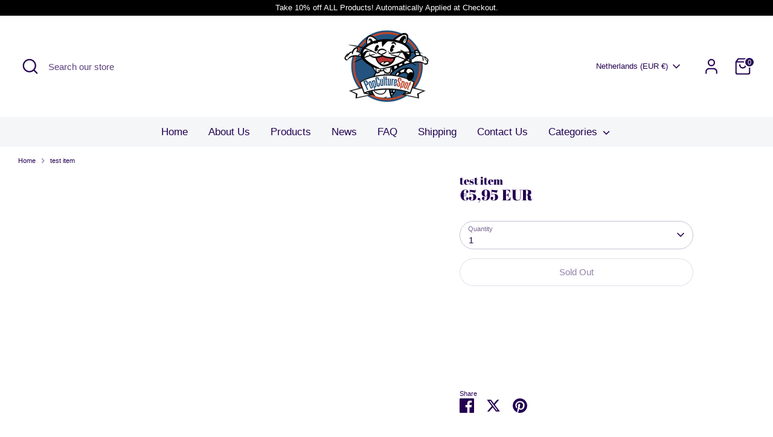

--- FILE ---
content_type: text/javascript
request_url: https://popculturespot.com/cdn/shop/t/17/assets/theme.js?v=127163021561253529881767400361
body_size: 38265
content:
(function($){var $=jQuery=$;let cc={sections:[]};theme.cartNoteMonitor={load:function($notes){$notes.on("change.themeCartNoteMonitor paste.themeCartNoteMonitor keyup.themeCartNoteMonitor",function(){theme.cartNoteMonitor.postUpdate($(this).val())})},unload:function($notes){$notes.off(".themeCartNoteMonitor")},updateThrottleTimeoutId:-1,updateThrottleInterval:500,postUpdate:function(val){clearTimeout(theme.cartNoteMonitor.updateThrottleTimeoutId),theme.cartNoteMonitor.updateThrottleTimeoutId=setTimeout(function(){$.post(theme.routes.cart_url+"/update.js",{note:val},function(data){},"json")},theme.cartNoteMonitor.updateThrottleInterval)}},theme.scriptsLoaded={},theme.loadScriptOnce=function(src,callback,beforeRun,sync){if(typeof theme.scriptsLoaded[src]>"u"){theme.scriptsLoaded[src]=[];var tag=document.createElement("script");tag.src=src,(sync||beforeRun)&&(tag.async=!1),beforeRun&&beforeRun(),typeof callback=="function"&&(theme.scriptsLoaded[src].push(callback),tag.readyState?tag.onreadystatechange=function(){if(tag.readyState=="loaded"||tag.readyState=="complete"){tag.onreadystatechange=null;for(var i=0;i<theme.scriptsLoaded[this].length;i++)theme.scriptsLoaded[this][i]();theme.scriptsLoaded[this]=!0}}.bind(src):tag.onload=function(){for(var i=0;i<theme.scriptsLoaded[this].length;i++)theme.scriptsLoaded[this][i]();theme.scriptsLoaded[this]=!0}.bind(src));var firstScriptTag=document.getElementsByTagName("script")[0];return firstScriptTag.parentNode.insertBefore(tag,firstScriptTag),!0}else if(typeof theme.scriptsLoaded[src]=="object"&&typeof callback=="function")theme.scriptsLoaded[src].push(callback);else return typeof callback=="function"&&callback(),!1},theme.loadStyleOnce=function(src){var srcWithoutProtocol=src.replace(/^https?:/,"");if(!document.querySelector('link[href="'+encodeURI(srcWithoutProtocol)+'"]')){var tag=document.createElement("link");tag.href=srcWithoutProtocol,tag.rel="stylesheet",tag.type="text/css";var firstTag=document.getElementsByTagName("link")[0];firstTag.parentNode.insertBefore(tag,firstTag)}},theme.debounce=function(func){let wait=arguments.length>1&&arguments[1]!==void 0?arguments[1]:700,immediate=arguments.length>2?arguments[2]:void 0;var timeout;return function(){var context=this,args=arguments,later=function(){timeout=null,immediate||func.apply(context,args)},callNow=immediate&&!timeout;clearTimeout(timeout),timeout=setTimeout(later,wait),callNow&&func.apply(context,args)}},theme.Disclosure=function(){var selectors={disclosureList:"[data-disclosure-list]",disclosureToggle:"[data-disclosure-toggle]",disclosureInput:"[data-disclosure-input]",disclosureOptions:"[data-disclosure-option]"},classes={listVisible:"disclosure-list--visible"};function Disclosure($disclosure){this.$container=$disclosure,this.cache={},this._cacheSelectors(),this._connectOptions(),this._connectToggle(),this._onFocusOut()}return Disclosure.prototype=$.extend({},Disclosure.prototype,{_cacheSelectors:function(){this.cache={$disclosureList:this.$container.find(selectors.disclosureList),$disclosureToggle:this.$container.find(selectors.disclosureToggle),$disclosureInput:this.$container.find(selectors.disclosureInput),$disclosureOptions:this.$container.find(selectors.disclosureOptions)}},_connectToggle:function(){this.cache.$disclosureToggle.on("click",function(evt){var ariaExpanded=$(evt.currentTarget).attr("aria-expanded")==="true";$(evt.currentTarget).attr("aria-expanded",!ariaExpanded),this.cache.$disclosureList.toggleClass(classes.listVisible)}.bind(this))},_connectOptions:function(){this.cache.$disclosureOptions.on("click",function(evt){evt.preventDefault(),this._submitForm($(evt.currentTarget).data("value"))}.bind(this))},_onFocusOut:function(){this.cache.$disclosureToggle.on("focusout",function(evt){var disclosureLostFocus=this.$container.has(evt.relatedTarget).length===0;disclosureLostFocus&&this._hideList()}.bind(this)),this.cache.$disclosureList.on("focusout",function(evt){var childInFocus=$(evt.currentTarget).has(evt.relatedTarget).length>0,isVisible=this.cache.$disclosureList.hasClass(classes.listVisible);isVisible&&!childInFocus&&this._hideList()}.bind(this)),this.$container.on("keyup",function(evt){evt.which===27&&(this._hideList(),this.cache.$disclosureToggle.focus())}.bind(this)),this.bodyOnClick=function(evt){var isOption=this.$container.has(evt.target).length>0,isVisible=this.cache.$disclosureList.hasClass(classes.listVisible);isVisible&&!isOption&&this._hideList()}.bind(this),$("body").on("click",this.bodyOnClick)},_submitForm:function(value){this.cache.$disclosureInput.val(value),this.$container.parents("form").submit()},_hideList:function(){this.cache.$disclosureList.removeClass(classes.listVisible),this.cache.$disclosureToggle.attr("aria-expanded",!1)},unload:function(){$("body").off("click",this.bodyOnClick),this.cache.$disclosureOptions.off(),this.cache.$disclosureToggle.off(),this.cache.$disclosureList.off(),this.$container.off()}}),Disclosure}(),function(){function throttle(callback,threshold){let debounceTimeoutId=-1,tick=!1;return function(){clearTimeout(debounceTimeoutId),debounceTimeoutId=setTimeout(callback,threshold),tick||(callback.call(),tick=!0,setTimeout(function(){tick=!1},threshold))}}const scrollEvent=document.createEvent("Event");scrollEvent.initEvent("throttled-scroll",!0,!0),window.addEventListener("scroll",throttle(function(){window.dispatchEvent(scrollEvent)},200))}(),theme.Sections=new function(){var _=this;_._instances=[],_._deferredSectionTargets=[],_._sections=[],_._deferredLoadViewportExcess=300,_._deferredWatcherRunning=!1,_.init=function(){$(document).on("shopify:section:load",function(e){var target=_._themeSectionTargetFromShopifySectionTarget(e.target);target&&_.sectionLoad(target)}).on("shopify:section:unload",function(e){var target=_._themeSectionTargetFromShopifySectionTarget(e.target);target&&_.sectionUnload(target)}).on("shopify:section:reorder",function(e){var target=_._themeSectionTargetFromShopifySectionTarget(e.target);target&&_.sectionReorder(target)}),$(window).on("throttled-scroll.themeSectionDeferredLoader debouncedresize.themeSectionDeferredLoader",_._processDeferredSections),_._deferredWatcherRunning=!0},_.register=function(type,section,options){_._sections.push({type,section,afterSectionLoadCallback:options?options.afterLoad:null,afterSectionUnloadCallback:options?options.afterUnload:null}),$('[data-section-type="'+type+'"]').each(function(){Shopify.designMode||options&&options.deferredLoad===!1||!_._deferredWatcherRunning?_.sectionLoad(this):_.sectionDeferredLoad(this,options)})},_.sectionDeferredLoad=function(target,options){_._deferredSectionTargets.push({target,deferredLoadViewportExcess:options&&options.deferredLoadViewportExcess?options.deferredLoadViewportExcess:_._deferredLoadViewportExcess}),_._processDeferredSections(!0)},_._processDeferredSections=function(firstRunCheck){if(_._deferredSectionTargets.length)for(var viewportTop=$(window).scrollTop(),viewportBottom=viewportTop+$(window).height(),loopStart=firstRunCheck===!0?_._deferredSectionTargets.length-1:0,i=loopStart;i<_._deferredSectionTargets.length;i++){var target=_._deferredSectionTargets[i].target,viewportExcess=_._deferredSectionTargets[i].deferredLoadViewportExcess,sectionTop=$(target).offset().top-viewportExcess,doLoad=sectionTop>viewportTop&&sectionTop<viewportBottom;if(!doLoad){var sectionBottom=sectionTop+$(target).outerHeight()+viewportExcess*2;doLoad=sectionBottom>viewportTop&&sectionBottom<viewportBottom}(doLoad||sectionTop<viewportTop&&sectionBottom>viewportBottom)&&(_.sectionLoad(target),_._deferredSectionTargets.splice(i,1),i--)}firstRunCheck!==!0&&_._deferredSectionTargets.length===0&&(_._deferredWatcherRunning=!1,$(window).off(".themeSectionDeferredLoader"))},_.sectionLoad=function(target){var target=target,sectionObj=_._sectionForTarget(target),section=!1;if(sectionObj.section?section=sectionObj.section:section=sectionObj,section!==!1){var instance={target,section,$shopifySectionContainer:$(target).closest(".shopify-section"),thisContext:{functions:section.functions,registeredEventListeners:[]}};instance.thisContext.registerEventListener=_._registerEventListener.bind(instance.thisContext),_._instances.push(instance),$(target).data("components")&&$(target).data("components").split(",").forEach(component=>{$(document).trigger("cc:component:load",[component,target])}),_._callSectionWith(section,"onSectionLoad",target,instance.thisContext),_._callSectionWith(section,"afterSectionLoadCallback",target,instance.thisContext),section.onSectionSelect&&instance.$shopifySectionContainer.on("shopify:section:select",function(e){_._callSectionWith(section,"onSectionSelect",e.target,instance.thisContext)}),section.onSectionDeselect&&instance.$shopifySectionContainer.on("shopify:section:deselect",function(e){_._callSectionWith(section,"onSectionDeselect",e.target,instance.thisContext)}),section.onBlockSelect&&$(target).on("shopify:block:select",function(e){_._callSectionWith(section,"onBlockSelect",e.target,instance.thisContext)}),section.onBlockDeselect&&$(target).on("shopify:block:deselect",function(e){_._callSectionWith(section,"onBlockDeselect",e.target,instance.thisContext)})}},_.sectionUnload=function(target){for(var sectionObj=_._sectionForTarget(target),instanceIndex=-1,i=0;i<_._instances.length;i++)_._instances[i].target==target&&(instanceIndex=i);if(instanceIndex>-1){var instance=_._instances[instanceIndex];$(target).off("shopify:block:select shopify:block:deselect"),instance.$shopifySectionContainer.off("shopify:section:select shopify:section:deselect"),_._callSectionWith(instance.section,"onSectionUnload",target,instance.thisContext),_._unloadRegisteredEventListeners(instance.thisContext.registeredEventListeners),_._callSectionWith(sectionObj,"afterSectionUnloadCallback",target,instance.thisContext),_._instances.splice(instanceIndex),$(target).data("components")&&$(target).data("components").split(",").forEach(component=>{$(document).trigger("cc:component:unload",[component,target])})}else for(var i=0;i<_._deferredSectionTargets.length;i++)if(_._deferredSectionTargets[i].target==target){_._deferredSectionTargets[i].splice(i,1);break}},_.sectionReorder=function(target){for(var instanceIndex=-1,i=0;i<_._instances.length;i++)_._instances[i].target==target&&(instanceIndex=i);if(instanceIndex>-1){var instance=_._instances[instanceIndex];_._callSectionWith(instance.section,"onSectionReorder",target,instance.thisContext)}},_._registerEventListener=function(element,eventType,callback){element.addEventListener(eventType,callback),this.registeredEventListeners.push({element,eventType,callback})},_._unloadRegisteredEventListeners=function(registeredEventListeners){registeredEventListeners.forEach(rel=>{rel.element.removeEventListener(rel.eventType,rel.callback)})},_._callSectionWith=function(section,method,container,thisContext){if(typeof section[method]=="function")try{thisContext?section[method].bind(thisContext)(container):section[method](container)}catch(ex){const sectionType=container.dataset.sectionType;console.warn(`Theme warning: '${method}' failed for section '${sectionType}'`),console.debug(container,ex)}},_._themeSectionTargetFromShopifySectionTarget=function(target){var $target=$("[data-section-type]:first",target);return $target.length>0?$target[0]:!1},_._sectionForTarget=function(target){for(var type=$(target).attr("data-section-type"),i=0;i<_._sections.length;i++)if(_._sections[i].type==type)return _._sections[i];return!1},_._sectionAlreadyRegistered=function(type){for(var i=0;i<_._sections.length;i++)if(_._sections[i].type==type)return!0;return!1}};class ccComponent{constructor(name){let cssSelector=arguments.length>1&&arguments[1]!==void 0?arguments[1]:`.cc-${name}`;const _this=this;this.instances=[],$(document).on("cc:component:load",function(event,component,target){component===name&&$(target).find(`${cssSelector}:not(.cc-initialized)`).each(function(){_this.init(this)})}),$(document).on("cc:component:unload",function(event,component,target){component===name&&$(target).find(cssSelector).each(function(){_this.destroy(this)})}),$(cssSelector).each(function(){_this.init(this)})}init(container){$(container).addClass("cc-initialized")}destroy(container){$(container).removeClass("cc-initialized")}registerInstance(container,instance){this.instances.push({container,instance})}destroyInstance(container){this.instances=this.instances.filter(item=>{if(item.container===container)return typeof item.instance.destroy=="function"&&item.instance.destroy(),item.container!==container})}}theme.showQuickPopup=function(message,$origin){var $popup=$('<div class="simple-popup"/>'),offs=$origin.offset();$popup.html(message).css({left:offs.left,top:offs.top}).hide(),$("body").append($popup),$popup.css({marginTop:-$popup.outerHeight()-10,marginLeft:-($popup.outerWidth()-$origin.outerWidth())/2}),$popup.fadeIn(200).delay(3500).fadeOut(400,function(){$(this).remove()})},theme.Shopify={formatMoney:function(t,r){function e(t2,r2){return t2===void 0?r2:t2}function a(t2,r2,a2,o2){if(r2=e(r2,2),a2=e(a2,","),o2=e(o2,"."),isNaN(t2)||t2==null)return 0;t2=(t2/100).toFixed(r2);var n2=t2.split(".");return n2[0].replace(/(\d)(?=(\d\d\d)+(?!\d))/g,"$1"+a2)+(n2[1]?o2+n2[1]:"")}typeof t=="string"&&(t=t.replace(".",""));var o="",n=/\{\{\s*(\w+)\s*\}\}/,i=r||this.money_format;switch(i.match(n)[1]){case"amount":o=a(t,2);break;case"amount_no_decimals":o=a(t,0);break;case"amount_with_comma_separator":o=a(t,2,".",",");break;case"amount_with_space_separator":o=a(t,2," ",",");break;case"amount_with_period_and_space_separator":o=a(t,2," ",".");break;case"amount_no_decimals_with_comma_separator":o=a(t,0,".",",");break;case"amount_no_decimals_with_space_separator":o=a(t,0," ","");break;case"amount_with_apostrophe_separator":o=a(t,2,"'",".");break;case"amount_with_decimal_separator":o=a(t,2,".",".")}return i.replace(n,o)},formatImage:function(originalImageUrl,format){return originalImageUrl?originalImageUrl.replace(/^(.*)\.([^\.]*)$/g,"$1_"+format+".$2"):""},Image:{imageSize:function(t){var e=t.match(/.+_((?:pico|icon|thumb|small|compact|medium|large|grande)|\d{1,4}x\d{0,4}|x\d{1,4})[_\.@]/);return e!==null?e[1]:null},getSizedImageUrl:function(t,e){if(e==null)return t;if(e=="master")return this.removeProtocol(t);var o=t.match(/\.(jpg|jpeg|gif|png|bmp|bitmap|tiff|tif)(\?v=\d+)?$/i);if(o!=null){var i=t.split(o[0]),r=o[0];return this.removeProtocol(i[0]+"_"+e+r)}return null},removeProtocol:function(t){return t.replace(/http(s)?:/,"")}}},theme.createTemplateVariableEncoder=function(){return{utilityElement:document.createElement("div"),values:{},add:function(key,value,type){switch(type){case"attribute":this.utilityElement.innerHTML="",this.utilityElement.setAttribute("util",value),this.values[key]=this.utilityElement.outerHTML.match(/util="([^"]*)"/)[1];break;case"html":this.utilityElement.innerText=value,this.values[key]=this.utilityElement.innerHTML;break;case"raw":this.values[key]=value;break;default:throw`Type '${type}' not handled`}}}};class AccordionInstance{constructor(container){this.accordion=container,this.itemClass=".cc-accordion-item",this.titleClass=".cc-accordion-item__title",this.panelClass=".cc-accordion-item__panel",this.allowMultiOpen=this.accordion.dataset.allowMultiOpen==="true",this.allowMultiOpen||(this.activeItem=this.accordion.querySelector(`${this.itemClass}[open]`)),this.bindEvents()}static addPanelHeight(panel){panel.style.height=`${panel.scrollHeight}px`}static removePanelHeight(panel){panel.getAttribute("style"),panel.removeAttribute("style")}open(item,panel){if(panel.style.height="0",item.open=!0,AccordionInstance.addPanelHeight(panel),setTimeout(()=>{item.classList.add("is-open")},10),!this.allowMultiOpen){if(this.activeItem&&this.activeItem!==item){const activePanel=this.activeItem.querySelector(this.panelClass);this.close(this.activeItem,activePanel)}this.activeItem=item}}close(item,panel){AccordionInstance.addPanelHeight(panel),item.classList.remove("is-open"),item.classList.add("is-closing"),this.activeItem===item&&(this.activeItem=null),setTimeout(()=>{panel.style.height="0"},10)}handleClick(e){const toggle=e.target.closest(this.titleClass);if(!toggle)return;e.preventDefault();const item=toggle.parentNode,panel=toggle.nextElementSibling;item.open?this.close(item,panel):this.open(item,panel)}handleTransition(e){if(!e.target.matches(this.panelClass))return;const panel=e.target,item=panel.parentNode;item.classList.contains("is-closing")&&(item.classList.remove("is-closing"),item.open=!1),AccordionInstance.removePanelHeight(panel)}bindEvents(){this.clickHandler=this.handleClick.bind(this),this.transitionHandler=this.handleTransition.bind(this),this.accordion.addEventListener("click",this.clickHandler),this.accordion.addEventListener("transitionend",this.transitionHandler)}destroy(){this.accordion.removeEventListener("click",this.clickHandler),this.accordion.removeEventListener("transitionend",this.transitionHandler)}}class Accordion extends ccComponent{constructor(){let name=arguments.length>0&&arguments[0]!==void 0?arguments[0]:"accordion",cssSelector=arguments.length>1&&arguments[1]!==void 0?arguments[1]:`.cc-${name}`;super(name,cssSelector)}init(container){super.init(container),this.registerInstance(container,new AccordionInstance(container))}destroy(container){this.destroyInstance(container),super.destroy(container)}}new Accordion;class CustomSelectInstance{constructor(el){this.el=el,this.button=el.querySelector(".cc-select__btn"),this.listbox=el.querySelector(".cc-select__listbox"),this.options=el.querySelectorAll(".cc-select__option"),this.selectedOption=el.querySelector('[aria-selected="true"]'),this.nativeSelect=document.getElementById(`${el.id}-native`),this.swatches="swatch"in this.options[this.options.length-1].dataset,this.focusedClass="is-focused",this.searchString="",this.listboxOpen=!1,this.selectedOption||(this.selectedOption=this.listbox.firstElementChild),this.bindEvents(),this.setButtonWidth()}bindEvents(){this.el.addEventListener("keydown",this.handleKeydown.bind(this)),this.el.addEventListener("selectOption",this.handleSelectOption.bind(this)),this.button.addEventListener("mousedown",this.handleMousedown.bind(this))}addListboxOpenEvents(){this.mouseoverHandler=this.handleMouseover.bind(this),this.mouseleaveHandler=this.handleMouseleave.bind(this),this.clickHandler=this.handleClick.bind(this),this.blurHandler=this.handleBlur.bind(this),this.listbox.addEventListener("mouseover",this.mouseoverHandler),this.listbox.addEventListener("mouseleave",this.mouseleaveHandler),this.listbox.addEventListener("click",this.clickHandler),this.listbox.addEventListener("blur",this.blurHandler)}removeListboxOpenEvents(){this.listbox.removeEventListener("mouseover",this.mouseoverHandler),this.listbox.removeEventListener("mouseleave",this.mouseleaveHandler),this.listbox.removeEventListener("click",this.clickHandler),this.listbox.removeEventListener("blur",this.blurHandler)}handleKeydown(e){this.listboxOpen?this.handleKeyboardNav(e):(e.key==="ArrowUp"||e.key==="ArrowDown"||e.key===" ")&&(e.preventDefault(),this.showListbox())}handleMousedown(e){!this.listboxOpen&&e.button===0&&this.showListbox()}handleMouseover(e){e.target.matches("li")&&this.focusOption(e.target)}handleMouseleave(){this.focusOption(this.selectedOption)}handleClick(e){e.target.matches(".js-option")&&this.selectOption(e.target)}handleBlur(){this.listboxOpen&&this.hideListbox()}handleKeyboardNav(e){let optionToFocus;switch(e.key==="Tab"&&e.preventDefault(),e.key){case"ArrowUp":case"ArrowDown":e.preventDefault(),e.key==="ArrowUp"?optionToFocus=this.focusedOption.previousElementSibling:optionToFocus=this.focusedOption.nextElementSibling,optionToFocus&&!optionToFocus.classList.contains("is-disabled")&&this.focusOption(optionToFocus);break;case"Enter":case" ":e.preventDefault(),this.selectOption(this.focusedOption);break;case"Escape":e.preventDefault(),this.hideListbox();break;default:optionToFocus=this.findOption(e.key),optionToFocus&&this.focusOption(optionToFocus);break}}setButtonWidth(){const getUnpaddedWidth=el=>{const elStyle=getComputedStyle(el);return parseFloat(elStyle.paddingLeft)+parseFloat(elStyle.paddingRight)},buttonPadding=getUnpaddedWidth(this.button),optionPadding=getUnpaddedWidth(this.selectedOption),buttonBorder=this.button.offsetWidth-this.button.clientWidth,optionWidth=Math.ceil(this.selectedOption.getBoundingClientRect().width);this.button.style.width=`${optionWidth-optionPadding+buttonPadding+buttonBorder}px`}showListbox(){this.listbox.hidden=!1,this.listboxOpen=!0,this.el.classList.add("is-open"),this.button.setAttribute("aria-expanded","true"),this.listbox.setAttribute("aria-hidden","false"),setTimeout(()=>{this.focusOption(this.selectedOption),this.listbox.focus(),this.addListboxOpenEvents()},10)}hideListbox(){this.listboxOpen&&(this.listbox.hidden=!0,this.listboxOpen=!1,this.el.classList.remove("is-open"),this.button.setAttribute("aria-expanded","false"),this.listbox.setAttribute("aria-hidden","true"),this.focusedOption&&(this.focusedOption.classList.remove(this.focusedClass),this.focusedOption=null),this.button.focus(),this.removeListboxOpenEvents())}findOption(key){return this.searchString+=key,this.searchTimer&&clearTimeout(this.searchTimer),this.searchTimer=setTimeout(()=>{this.searchString=""},500),[...this.options].find(option=>option.innerText.toLowerCase().includes(this.searchString)&&!option.classList.contains("is-disabled"))}focusOption(option){if(this.focusedOption&&this.focusedOption.classList.remove(this.focusedClass),this.focusedOption=option,this.focusedOption.classList.add(this.focusedClass),this.listbox.scrollHeight>this.listbox.clientHeight){const scrollBottom=this.listbox.clientHeight+this.listbox.scrollTop,optionBottom=option.offsetTop+option.offsetHeight;optionBottom>scrollBottom?this.listbox.scrollTop=optionBottom-this.listbox.clientHeight:option.offsetTop<this.listbox.scrollTop&&(this.listbox.scrollTop=option.offsetTop)}}handleSelectOption(e){const matchingOption=[...this.options].find(option=>option.dataset.value===e.detail.value);matchingOption&&this.selectOption(matchingOption)}selectOption(option){if(option!==this.selectedOption)if(option.setAttribute("aria-selected","true"),this.selectedOption.setAttribute("aria-selected","false"),this.swatches&&(option.dataset.swatch?this.button.dataset.swatch=option.dataset.swatch:this.button.removeAttribute("data-swatch")),this.button.firstChild.textContent=option.firstElementChild.textContent,this.listbox.setAttribute("aria-activedescendant",option.id),this.selectedOption=document.getElementById(option.id),this.nativeSelect)this.nativeSelect.value=option.dataset.value,this.nativeSelect.dispatchEvent(new Event("change",{bubbles:!0}));else{const detail={selectedValue:option.dataset.value};this.el.dispatchEvent(new CustomEvent("change",{bubbles:!0,detail}))}this.hideListbox()}}class CustomSelect extends ccComponent{constructor(){let name=arguments.length>0&&arguments[0]!==void 0?arguments[0]:"custom-select",cssSelector=arguments.length>1&&arguments[1]!==void 0?arguments[1]:".cc-select";super(name,cssSelector)}init(container){super.init(container),this.registerInstance(container,new CustomSelectInstance(container))}destroy(container){this.destroyInstance(container),super.destroy(container)}}new CustomSelect;class FacetFiltersInstance{constructor(el){this.section=el.closest(".shopify-section"),this.form=this.section.querySelector(".cc-facet-filters"),this.results=this.section.querySelector(".cc-filters-results"),this.filteringEnabled=el.dataset.filtering==="true",this.sortingEnabled=el.dataset.sorting==="true",this.utils={hidden:"is-hidden",loading:"is-loading",open:"is-open",filtersOpen:"filters-open"},this.bindElements(),this.bindEvents(),document.addEventListener("click",this.handleClickOutside.bind(this)),window.addEventListener("popstate",this.handleHistoryChange.bind(this))}bindElements(){this.filtersControl=document.querySelector(".cc-filters-control"),this.filtersContainer=document.querySelector(".cc-filters-container"),this.filteringEnabled&&(this.filters=document.querySelector(".cc-filters"),this.filtersFooter=document.querySelector(".cc-filters__footer"),this.activeFilters=document.querySelector(".cc-active-filters")),this.sortingEnabled&&(this.sortBy=document.querySelector(".cc-filter--sort"),this.activeSortText=document.querySelector(".cc-sort-selected")),this.filteringEnabled&&!this.filtersFooter.classList.contains(this.utils.hidden)&&(this.filters.style.height=`calc(100% - ${this.filtersFooter.offsetHeight}px)`)}bindEvents(){this.filtersControl.addEventListener("click",this.handleControlClick.bind(this)),this.filtersContainer.addEventListener("click",this.handleFiltersClick.bind(this)),this.filtersContainer.addEventListener("input",this.debounce(this.handleFilterChange.bind(this),500)),this.filteringEnabled&&(document.querySelector(".cc-price-range")&&this.filtersContainer.addEventListener("change",this.debounce(this.handleFilterChange.bind(this),500)),this.activeFilters.addEventListener("click",this.handleActiveFiltersClick.bind(this)))}debounce(fn,wait){var _this2=this;let timer;return function(){for(var _len=arguments.length,args=new Array(_len),_key=0;_key<_len;_key++)args[_key]=arguments[_key];clearTimeout(timer),timer=setTimeout(()=>fn.apply(_this2,args),wait)}}handleControlClick(e){e.target.matches(".cc-filters-control__btn")&&(document.body.classList.add(this.utils.filtersOpen),e.target.matches(".js-show-filters")?this.filters.classList.add(this.utils.open):(this.sortBy.open=!0,setTimeout(()=>{this.sortBy.classList.add(this.utils.open)},10)))}handleFiltersClick(e){const{target}=e,filter=target.closest(".cc-filter");if(target.matches(".cc-filter-clear-btn")){e.preventDefault(),this.applyFilters(new URL(e.target.href).searchParams.toString(),e);return}if(target.matches(".js-close-filters")){filter&&setTimeout(()=>{filter.classList.remove(this.utils.open),filter.open=!1},300),this.filteringEnabled&&this.filters.classList.remove(this.utils.open),document.body.classList.remove(this.utils.filtersOpen);return}if(target.matches(".cc-filter__toggle")||target.matches(".cc-filter-back-btn")){const openFilter=document.querySelector(`.cc-filter[open]:not([data-index="${filter.dataset.index}"])`);openFilter&&this.closeFilter(openFilter,!1),filter.classList.contains(this.utils.open)?(e.preventDefault(),this.closeFilter(filter)):setTimeout(()=>{filter.classList.add(this.utils.open)},10)}}handleClickOutside(e){const openFilter=document.querySelector(`.cc-filter.${this.utils.open}`);if(openFilter){const filter=e.target.closest(".cc-filter");(!filter||filter!==openFilter)&&this.closeFilter(openFilter)}}handleFilterChange(e){if(e.type==="change"&&(!e.detail||e.detail.sender!=="theme:component:price_range"))return;e.type==="input"&&e.target.classList.contains("cc-price-range__input")&&e.target.dispatchEvent(new Event("change",{bubbles:!0}));const formData=new FormData(document.getElementById("filters")),searchParams=new URLSearchParams(formData);this.applyFilters(searchParams.toString(),e)}handleActiveFiltersClick(e){e.preventDefault(),e.target.tagName==="A"&&this.applyFilters(new URL(e.target.href).searchParams.toString(),e)}handleHistoryChange(e){let searchParams="";e.state&&e.state.searchParams&&(searchParams=e.state.searchParams),this.applyFilters(searchParams,null,!1)}applyFilters(searchParams,e){var _e$target;let updateUrl=arguments.length>2&&arguments[2]!==void 0?arguments[2]:!0;this.activeElementId=((_e$target=e.target)===null||_e$target===void 0?void 0:_e$target.id)||null;const containerElements=[this.form,this.results];containerElements.forEach(el=>el.classList.add(this.utils.loading));let fetchUrl=`${window.location.pathname}?${searchParams}`;this.form.dataset.filterSectionId&&(fetchUrl+=`&section_id=${this.form.dataset.filterSectionId}`),this.applyFiltersFetchAbortController&&this.applyFiltersFetchAbortController.abort("Request changed"),this.applyFiltersFetchAbortController=new AbortController,fetch(fetchUrl,{method:"GET",signal:this.applyFiltersFetchAbortController.signal}).then(response=>{if(!response.ok)throw new Error(`HTTP error! Status: ${response.status}`);return response.text()}).then(response=>{const template=document.createElement("template");if(template.innerHTML=response,this.form.querySelectorAll(".cc-filter").forEach(existingFilter=>{const target=template.content.getElementById(existingFilter.id);target&&(target.classList.toggle(this.utils.open,existingFilter.open),target.open=existingFilter.open)}),template.content.querySelectorAll(".cc-facet-filters, .cc-filters-results").forEach((el,index)=>{containerElements[index].innerHTML=el.innerHTML}),$(document).trigger("cc:component:load",["price-range",this.section]),this.bindElements(),this.bindEvents(),containerElements.forEach(el=>el.classList.remove(this.utils.loading)),this.activeElementId){const activeElement=document.getElementById(this.activeElementId);activeElement&&activeElement.focus()}updateUrl&&this.updateURL(searchParams),document.dispatchEvent(new CustomEvent("filters-applied",{bubbles:!0}))}).catch(error=>{console.warn(error)})}updateURL(searchParams){history.pushState({searchParams},"",`${window.location.pathname}${searchParams&&"?".concat(searchParams)}`)}closeFilter(filter){let delay=arguments.length>1&&arguments[1]!==void 0?arguments[1]:!0;clearTimeout(this.closeTimer),filter.classList.remove(this.utils.open),this.closeTimer=setTimeout(()=>{filter.open=!1},delay?300:null)}}class FacetFilters extends ccComponent{constructor(){let name=arguments.length>0&&arguments[0]!==void 0?arguments[0]:"facet-filters",cssSelector=arguments.length>1&&arguments[1]!==void 0?arguments[1]:".cc-facet-filters";super(name,cssSelector)}init(container){super.init(container),this.registerInstance(container,new FacetFiltersInstance(container))}destroy(container){this.destroyInstance(container),super.destroy(container)}}new FacetFilters;class PriceRangeInstance{constructor(container){this.container=container,this.selectors={inputMin:".cc-price-range__input--min",inputMax:".cc-price-range__input--max",control:".cc-price-range__control",controlMin:".cc-price-range__control--min",controlMax:".cc-price-range__control--max",bar:".cc-price-range__bar",activeBar:".cc-price-range__bar-active"},this.controls={min:{barControl:container.querySelector(this.selectors.controlMin),input:container.querySelector(this.selectors.inputMin)},max:{barControl:container.querySelector(this.selectors.controlMax),input:container.querySelector(this.selectors.inputMax)}},this.controls.min.value=parseInt(this.controls.min.input.value===""?this.controls.min.input.placeholder:this.controls.min.input.value),this.controls.max.value=parseInt(this.controls.max.input.value===""?this.controls.max.input.placeholder:this.controls.max.input.value),this.valueMin=this.controls.min.input.min,this.valueMax=this.controls.min.input.max,this.valueRange=this.valueMax-this.valueMin,[this.controls.min,this.controls.max].forEach(item=>{item.barControl.setAttribute("aria-valuemin",this.valueMin),item.barControl.setAttribute("aria-valuemax",this.valueMax)}),this.controls.min.barControl.setAttribute("aria-valuenow",this.controls.min.value),this.controls.max.barControl.setAttribute("aria-valuenow",this.controls.max.value),this.bar=container.querySelector(this.selectors.bar),this.activeBar=container.querySelector(this.selectors.activeBar),this.inDrag=!1,this.bindEvents(),this.render()}getPxToValueRatio(){return this.bar.clientWidth/(this.valueMax-this.valueMin)}getPcToValueRatio(){return 100/(this.valueMax-this.valueMin)}setActiveControlValue(value,reset){this.activeControl===this.controls.min?(value===""&&(value=this.valueMin),value=Math.max(this.valueMin,value),value=Math.min(value,this.controls.max.value)):(value===""&&(value=this.valueMax),value=Math.min(this.valueMax,value),value=Math.max(value,this.controls.min.value)),this.activeControl.value=Math.round(value),this.activeControl.input.value!=this.activeControl.value&&(this.activeControl.value==this.activeControl.input.placeholder?this.activeControl.input.value="":this.activeControl.input.value=this.activeControl.value,reset||this.activeControl.input.dispatchEvent(new CustomEvent("change",{bubbles:!0,detail:{sender:"theme:component:price_range"}}))),this.activeControl.barControl.setAttribute("aria-valuenow",this.activeControl.value)}render(){this.drawControl(this.controls.min),this.drawControl(this.controls.max),this.drawActiveBar()}drawControl(control){control.barControl.style.left=`${(control.value-this.valueMin)*this.getPcToValueRatio()}%`}drawActiveBar(){this.activeBar.style.left=`${(this.controls.min.value-this.valueMin)*this.getPcToValueRatio()}%`,this.activeBar.style.right=`${(this.valueMax-this.controls.max.value)*this.getPcToValueRatio()}%`}handleControlTouchStart(e){e.preventDefault(),this.startDrag(e.target,e.touches[0].clientX),this.boundControlTouchMoveEvent=this.handleControlTouchMove.bind(this),this.boundControlTouchEndEvent=this.handleControlTouchEnd.bind(this),window.addEventListener("touchmove",this.boundControlTouchMoveEvent),window.addEventListener("touchend",this.boundControlTouchEndEvent)}handleControlTouchMove(e){this.moveDrag(e.touches[0].clientX)}handleControlTouchEnd(e){e.preventDefault(),window.removeEventListener("touchmove",this.boundControlTouchMoveEvent),window.removeEventListener("touchend",this.boundControlTouchEndEvent),this.stopDrag()}handleControlMouseDown(e){e.preventDefault(),this.startDrag(e.target,e.clientX),this.boundControlMouseMoveEvent=this.handleControlMouseMove.bind(this),this.boundControlMouseUpEvent=this.handleControlMouseUp.bind(this),window.addEventListener("mousemove",this.boundControlMouseMoveEvent),window.addEventListener("mouseup",this.boundControlMouseUpEvent)}handleControlMouseMove(e){this.moveDrag(e.clientX)}handleControlMouseUp(e){e.preventDefault(),window.removeEventListener("mousemove",this.boundControlMouseMoveEvent),window.removeEventListener("mouseup",this.boundControlMouseUpEvent),this.stopDrag()}startDrag(target,startX){this.activeControl=this.controls.min.barControl===target?this.controls.min:this.controls.max,this.dragStartX=startX,this.dragStartValue=this.activeControl.value,this.inDrag=!0}moveDrag(moveX){if(this.inDrag){const value=this.dragStartValue+(moveX-this.dragStartX)/this.getPxToValueRatio();this.setActiveControlValue(value),this.render()}}stopDrag(){this.inDrag=!1}handleInputChange(e){if(e.target.tagName==="INPUT"&&(!e.detail||e.detail.sender!=="theme:component:price_range")){const reset=e.detail&&e.detail.sender==="reset";this.activeControl=this.controls.min.input===e.target?this.controls.min:this.controls.max,this.setActiveControlValue(e.target.value,reset),this.render()}}bindEvents(){[this.controls.min,this.controls.max].forEach(item=>{item.barControl.addEventListener("touchstart",this.handleControlTouchStart.bind(this)),item.barControl.addEventListener("mousedown",this.handleControlMouseDown.bind(this))}),this.container.addEventListener("change",this.handleInputChange.bind(this))}destroy(){}}class PriceRange extends ccComponent{constructor(){let name=arguments.length>0&&arguments[0]!==void 0?arguments[0]:"price-range",cssSelector=arguments.length>1&&arguments[1]!==void 0?arguments[1]:`.cc-${name}`;super(name,cssSelector)}init(container){super.init(container),this.registerInstance(container,new PriceRangeInstance(container))}destroy(container){this.destroyInstance(container),super.destroy(container)}}new PriceRange;class GiftCardRecipient extends HTMLElement{constructor(){super(),this.recipientCheckbox=null,this.recipientFields=null,this.recipientEmail=null,this.recipientName=null,this.recipientMessage=null,this.recipientSendOn=null,this.recipientOffsetProperty=null}connectedCallback(){this.recipientEmail=this.querySelector('[name="properties[Recipient email]"]'),this.recipientEmailLabel=this.querySelector(`label[for="${this.recipientEmail.id}"]`),this.recipientName=this.querySelector('[name="properties[Recipient name]"]'),this.recipientMessage=this.querySelector('[name="properties[Message]"]'),this.recipientSendOn=this.querySelector('[name="properties[Send on]"]'),this.recipientOffsetProperty=this.querySelector('[name="properties[__shopify_offset]"]'),this.recipientEmailLabel&&this.recipientEmailLabel.dataset.jsLabel&&(this.recipientEmailLabel.innerText=this.recipientEmailLabel.dataset.jsLabel),this.recipientEmail.dataset.jsPlaceholder&&(this.recipientEmail.placeholder=this.recipientEmail.dataset.jsPlaceholder,this.recipientEmail.ariaLabel=this.recipientEmail.dataset.jsAriaLabel),this.recipientOffsetProperty&&(this.recipientOffsetProperty.value=new Date().getTimezoneOffset().toString(),this.recipientOffsetProperty.removeAttribute("disabled")),this.recipientCheckbox=this.querySelector(".cc-gift-card-recipient__checkbox"),this.recipientFields=this.querySelector(".cc-gift-card-recipient__fields"),this.recipientCheckbox.addEventListener("change",()=>this.synchronizeProperties()),this.synchronizeProperties()}synchronizeProperties(){this.recipientCheckbox.checked?(this.recipientFields.style.display="block",this.recipientEmail.setAttribute("required",""),this.recipientEmail.removeAttribute("disabled"),this.recipientName.removeAttribute("disabled"),this.recipientMessage.removeAttribute("disabled"),this.recipientSendOn.removeAttribute("disabled"),this.recipientOffsetProperty&&this.recipientOffsetProperty.removeAttribute("disabled")):(this.recipientFields.style.display="none",this.recipientEmail.removeAttribute("required"),this.recipientEmail.setAttribute("disabled",""),this.recipientName.setAttribute("disabled",""),this.recipientMessage.setAttribute("disabled",""),this.recipientSendOn.setAttribute("disabled",""),this.recipientOffsetProperty&&this.recipientOffsetProperty.setAttribute("disabled",""))}}window.customElements.get("gift-card-recipient")||window.customElements.define("gift-card-recipient",GiftCardRecipient);class ccPopup{constructor($container,namespace){this.$container=$container,this.namespace=namespace,this.cssClasses={visible:"cc-popup--visible",bodyNoScroll:"cc-popup-no-scroll",bodyNoScrollPadRight:"cc-popup-no-scroll-pad-right"}}open(callback){if(this.$container.data("freeze-scroll")){clearTimeout(theme.ccPopupRemoveScrollFreezeTimeoutId),$("body").addClass(this.cssClasses.bodyNoScroll);var scrollDiv=document.createElement("div");scrollDiv.className="popup-scrollbar-measure",document.body.appendChild(scrollDiv);var scrollbarWidth=scrollDiv.getBoundingClientRect().width-scrollDiv.clientWidth;document.body.removeChild(scrollDiv),scrollbarWidth>0&&$("body").css("padding-right",scrollbarWidth+"px").addClass(this.cssClasses.bodyNoScrollPadRight)}this.$container.addClass(this.cssClasses.visible),this.previouslyActiveElement=document.activeElement,setTimeout(()=>{this.$container.find(".cc-popup-close")[0].focus()},500),$(window).on("keydown"+this.namespace,event=>{event.keyCode===27&&this.close()}),callback&&callback()}close(callback){if(this.$container.removeClass(this.cssClasses.visible),this.previouslyActiveElement&&$(this.previouslyActiveElement).focus(),$(window).off("keydown"+this.namespace),$("."+this.cssClasses.visible).filter(()=>this.$container.data("freeze-scroll")).length===0){let transitionDuration=500;const $innerModal=this.$container.find(".cc-popup-modal");$innerModal.length&&(transitionDuration=parseFloat(getComputedStyle($innerModal[0]).transitionDuration),transitionDuration&&transitionDuration>0&&(transitionDuration*=1e3)),theme.ccPopupRemoveScrollFreezeTimeoutId=setTimeout(()=>{$("body").removeClass(this.cssClasses.bodyNoScroll).removeClass(this.cssClasses.bodyNoScrollPadRight).css("padding-right","0")},transitionDuration)}callback&&callback()}}if(document.body.classList.contains("cc-animate-enabled"))if("IntersectionObserver"in window&&"MutationObserver"in window){const initAnimateOnScroll=()=>{const animatableElems=document.querySelectorAll("[data-cc-animate]:not(.cc-animate-init)");if(animatableElems.length>0){const intersectionObserver=new IntersectionObserver((entries,observer)=>{entries.forEach(entry=>{entry.isIntersecting&&!entry.target.classList.contains("cc-animate-in")&&(entry.target.classList.add("cc-animate-in"),observer.unobserve(entry.target))})});animatableElems.forEach(elem=>{elem.dataset.ccAnimateDelay&&(elem.style.animationDelay=elem.dataset.ccAnimateDelay),elem.dataset.ccAnimateDuration&&(elem.style.animationDuration=elem.dataset.ccAnimateDuration),elem.dataset.ccAnimate&&elem.classList.add(elem.dataset.ccAnimate),elem.classList.add("cc-animate-init"),intersectionObserver.observe(elem)})}},aosMinWidth=getComputedStyle(document.documentElement).getPropertyValue("--aos-min-width")||"0",mq=window.matchMedia(`(min-width: ${aosMinWidth}px)`);if(mq.matches)initAnimateOnScroll(),document.addEventListener("DOMContentLoaded",()=>{new MutationObserver(theme.debounce(initAnimateOnScroll,250)).observe(document.body,{subtree:!0,childList:!0})});else{document.body.classList.remove("cc-animate-enabled");try{mq.addEventListener("change",event=>{event.matches&&(document.body.classList.add("cc-animate-enabled"),setTimeout(initAnimateOnScroll,100))})}catch{}}}else document.body.classList.remove("cc-animate-enabled");theme.MapSection=new function(){var _=this;_.config={zoom:14,styles:{default:[],silver:[{elementType:"geometry",stylers:[{color:"#f5f5f5"}]},{elementType:"labels.icon",stylers:[{visibility:"off"}]},{elementType:"labels.text.fill",stylers:[{color:"#616161"}]},{elementType:"labels.text.stroke",stylers:[{color:"#f5f5f5"}]},{featureType:"administrative.land_parcel",elementType:"labels.text.fill",stylers:[{color:"#bdbdbd"}]},{featureType:"poi",elementType:"geometry",stylers:[{color:"#eeeeee"}]},{featureType:"poi",elementType:"labels.text.fill",stylers:[{color:"#757575"}]},{featureType:"poi.park",elementType:"geometry",stylers:[{color:"#e5e5e5"}]},{featureType:"poi.park",elementType:"labels.text.fill",stylers:[{color:"#9e9e9e"}]},{featureType:"road",elementType:"geometry",stylers:[{color:"#ffffff"}]},{featureType:"road.arterial",elementType:"labels.text.fill",stylers:[{color:"#757575"}]},{featureType:"road.highway",elementType:"geometry",stylers:[{color:"#dadada"}]},{featureType:"road.highway",elementType:"labels.text.fill",stylers:[{color:"#616161"}]},{featureType:"road.local",elementType:"labels.text.fill",stylers:[{color:"#9e9e9e"}]},{featureType:"transit.line",elementType:"geometry",stylers:[{color:"#e5e5e5"}]},{featureType:"transit.station",elementType:"geometry",stylers:[{color:"#eeeeee"}]},{featureType:"water",elementType:"geometry",stylers:[{color:"#c9c9c9"}]},{featureType:"water",elementType:"labels.text.fill",stylers:[{color:"#9e9e9e"}]}],retro:[{elementType:"geometry",stylers:[{color:"#ebe3cd"}]},{elementType:"labels.text.fill",stylers:[{color:"#523735"}]},{elementType:"labels.text.stroke",stylers:[{color:"#f5f1e6"}]},{featureType:"administrative",elementType:"geometry.stroke",stylers:[{color:"#c9b2a6"}]},{featureType:"administrative.land_parcel",elementType:"geometry.stroke",stylers:[{color:"#dcd2be"}]},{featureType:"administrative.land_parcel",elementType:"labels.text.fill",stylers:[{color:"#ae9e90"}]},{featureType:"landscape.natural",elementType:"geometry",stylers:[{color:"#dfd2ae"}]},{featureType:"poi",elementType:"geometry",stylers:[{color:"#dfd2ae"}]},{featureType:"poi",elementType:"labels.text.fill",stylers:[{color:"#93817c"}]},{featureType:"poi.park",elementType:"geometry.fill",stylers:[{color:"#a5b076"}]},{featureType:"poi.park",elementType:"labels.text.fill",stylers:[{color:"#447530"}]},{featureType:"road",elementType:"geometry",stylers:[{color:"#f5f1e6"}]},{featureType:"road.arterial",elementType:"geometry",stylers:[{color:"#fdfcf8"}]},{featureType:"road.highway",elementType:"geometry",stylers:[{color:"#f8c967"}]},{featureType:"road.highway",elementType:"geometry.stroke",stylers:[{color:"#e9bc62"}]},{featureType:"road.highway.controlled_access",elementType:"geometry",stylers:[{color:"#e98d58"}]},{featureType:"road.highway.controlled_access",elementType:"geometry.stroke",stylers:[{color:"#db8555"}]},{featureType:"road.local",elementType:"labels.text.fill",stylers:[{color:"#806b63"}]},{featureType:"transit.line",elementType:"geometry",stylers:[{color:"#dfd2ae"}]},{featureType:"transit.line",elementType:"labels.text.fill",stylers:[{color:"#8f7d77"}]},{featureType:"transit.line",elementType:"labels.text.stroke",stylers:[{color:"#ebe3cd"}]},{featureType:"transit.station",elementType:"geometry",stylers:[{color:"#dfd2ae"}]},{featureType:"water",elementType:"geometry.fill",stylers:[{color:"#b9d3c2"}]},{featureType:"water",elementType:"labels.text.fill",stylers:[{color:"#92998d"}]}],dark:[{elementType:"geometry",stylers:[{color:"#212121"}]},{elementType:"labels.icon",stylers:[{visibility:"off"}]},{elementType:"labels.text.fill",stylers:[{color:"#757575"}]},{elementType:"labels.text.stroke",stylers:[{color:"#212121"}]},{featureType:"administrative",elementType:"geometry",stylers:[{color:"#757575"}]},{featureType:"administrative.country",elementType:"labels.text.fill",stylers:[{color:"#9e9e9e"}]},{featureType:"administrative.land_parcel",stylers:[{visibility:"off"}]},{featureType:"administrative.locality",elementType:"labels.text.fill",stylers:[{color:"#bdbdbd"}]},{featureType:"poi",elementType:"labels.text.fill",stylers:[{color:"#757575"}]},{featureType:"poi.park",elementType:"geometry",stylers:[{color:"#181818"}]},{featureType:"poi.park",elementType:"labels.text.fill",stylers:[{color:"#616161"}]},{featureType:"poi.park",elementType:"labels.text.stroke",stylers:[{color:"#1b1b1b"}]},{featureType:"road",elementType:"geometry.fill",stylers:[{color:"#2c2c2c"}]},{featureType:"road",elementType:"labels.text.fill",stylers:[{color:"#8a8a8a"}]},{featureType:"road.arterial",elementType:"geometry",stylers:[{color:"#373737"}]},{featureType:"road.highway",elementType:"geometry",stylers:[{color:"#3c3c3c"}]},{featureType:"road.highway.controlled_access",elementType:"geometry",stylers:[{color:"#4e4e4e"}]},{featureType:"road.local",elementType:"labels.text.fill",stylers:[{color:"#616161"}]},{featureType:"transit",elementType:"labels.text.fill",stylers:[{color:"#757575"}]},{featureType:"water",elementType:"geometry",stylers:[{color:"#000000"}]},{featureType:"water",elementType:"labels.text.fill",stylers:[{color:"#3d3d3d"}]}],night:[{elementType:"geometry",stylers:[{color:"#242f3e"}]},{elementType:"labels.text.fill",stylers:[{color:"#746855"}]},{elementType:"labels.text.stroke",stylers:[{color:"#242f3e"}]},{featureType:"administrative.locality",elementType:"labels.text.fill",stylers:[{color:"#d59563"}]},{featureType:"poi",elementType:"labels.text.fill",stylers:[{color:"#d59563"}]},{featureType:"poi.park",elementType:"geometry",stylers:[{color:"#263c3f"}]},{featureType:"poi.park",elementType:"labels.text.fill",stylers:[{color:"#6b9a76"}]},{featureType:"road",elementType:"geometry",stylers:[{color:"#38414e"}]},{featureType:"road",elementType:"geometry.stroke",stylers:[{color:"#212a37"}]},{featureType:"road",elementType:"labels.text.fill",stylers:[{color:"#9ca5b3"}]},{featureType:"road.highway",elementType:"geometry",stylers:[{color:"#746855"}]},{featureType:"road.highway",elementType:"geometry.stroke",stylers:[{color:"#1f2835"}]},{featureType:"road.highway",elementType:"labels.text.fill",stylers:[{color:"#f3d19c"}]},{featureType:"transit",elementType:"geometry",stylers:[{color:"#2f3948"}]},{featureType:"transit.station",elementType:"labels.text.fill",stylers:[{color:"#d59563"}]},{featureType:"water",elementType:"geometry",stylers:[{color:"#17263c"}]},{featureType:"water",elementType:"labels.text.fill",stylers:[{color:"#515c6d"}]},{featureType:"water",elementType:"labels.text.stroke",stylers:[{color:"#17263c"}]}],aubergine:[{elementType:"geometry",stylers:[{color:"#1d2c4d"}]},{elementType:"labels.text.fill",stylers:[{color:"#8ec3b9"}]},{elementType:"labels.text.stroke",stylers:[{color:"#1a3646"}]},{featureType:"administrative.country",elementType:"geometry.stroke",stylers:[{color:"#4b6878"}]},{featureType:"administrative.land_parcel",elementType:"labels.text.fill",stylers:[{color:"#64779e"}]},{featureType:"administrative.province",elementType:"geometry.stroke",stylers:[{color:"#4b6878"}]},{featureType:"landscape.man_made",elementType:"geometry.stroke",stylers:[{color:"#334e87"}]},{featureType:"landscape.natural",elementType:"geometry",stylers:[{color:"#023e58"}]},{featureType:"poi",elementType:"geometry",stylers:[{color:"#283d6a"}]},{featureType:"poi",elementType:"labels.text.fill",stylers:[{color:"#6f9ba5"}]},{featureType:"poi",elementType:"labels.text.stroke",stylers:[{color:"#1d2c4d"}]},{featureType:"poi.park",elementType:"geometry.fill",stylers:[{color:"#023e58"}]},{featureType:"poi.park",elementType:"labels.text.fill",stylers:[{color:"#3C7680"}]},{featureType:"road",elementType:"geometry",stylers:[{color:"#304a7d"}]},{featureType:"road",elementType:"labels.text.fill",stylers:[{color:"#98a5be"}]},{featureType:"road",elementType:"labels.text.stroke",stylers:[{color:"#1d2c4d"}]},{featureType:"road.highway",elementType:"geometry",stylers:[{color:"#2c6675"}]},{featureType:"road.highway",elementType:"geometry.stroke",stylers:[{color:"#255763"}]},{featureType:"road.highway",elementType:"labels.text.fill",stylers:[{color:"#b0d5ce"}]},{featureType:"road.highway",elementType:"labels.text.stroke",stylers:[{color:"#023e58"}]},{featureType:"transit",elementType:"labels.text.fill",stylers:[{color:"#98a5be"}]},{featureType:"transit",elementType:"labels.text.stroke",stylers:[{color:"#1d2c4d"}]},{featureType:"transit.line",elementType:"geometry.fill",stylers:[{color:"#283d6a"}]},{featureType:"transit.station",elementType:"geometry",stylers:[{color:"#3a4762"}]},{featureType:"water",elementType:"geometry",stylers:[{color:"#0e1626"}]},{featureType:"water",elementType:"labels.text.fill",stylers:[{color:"#4e6d70"}]}]}},_.apiStatus=null,this.geolocate=function($map){var deferred=$.Deferred(),geocoder=new google.maps.Geocoder,address=$map.data("address-setting");return geocoder.geocode({address},function(results,status2){status2!==google.maps.GeocoderStatus.OK&&deferred.reject(status2),deferred.resolve(results)}),deferred},this.createMap=function(container){var $map=$(".map-section__map-container",container);return _.geolocate($map).then(function(results){var mapOptions={zoom:_.config.zoom,styles:_.config.styles[$(container).data("map-style")],center:results[0].geometry.location,scrollwheel:!1,disableDoubleClickZoom:!0,disableDefaultUI:!0,zoomControl:!$map.data("hide-zoom")};_.map=new google.maps.Map($map[0],mapOptions),_.center=_.map.getCenter();var marker=new google.maps.Marker({map:_.map,position:_.center,clickable:!1});google.maps.event.addDomListener(window,"resize",function(){google.maps.event.trigger(_.map,"resize"),_.map.setCenter(_.center)})}.bind(this)).fail(function(){var errorMessage;switch(status){case"ZERO_RESULTS":errorMessage=theme.strings.addressNoResults;break;case"OVER_QUERY_LIMIT":errorMessage=theme.strings.addressQueryLimit;break;default:errorMessage=theme.strings.addressError;break}if(Shopify.designMode){var $mapContainer=$map.parents(".map-section");$mapContainer.addClass("page-width map-section--load-error"),$mapContainer.find(".map-section__wrapper").html('<div class="errors text-center">'+errorMessage+"</div>")}})},this.onSectionLoad=function(target){var $container=$(target);window.gm_authFailure=function(){Shopify.designMode&&($container.addClass("page-width map-section--load-error"),$container.find(".map-section__wrapper").html('<div class="errors text-center">'+theme.strings.authError+"</div>"))};var key=$container.data("api-key");typeof key!="string"||key===""||theme.loadScriptOnce("https://maps.googleapis.com/maps/api/js?key="+key,function(){_.createMap($container)})},this.onSectionUnload=function(target){typeof window.google<"u"&&typeof google.maps<"u"&&google.maps.event.clearListeners(_.map,"resize")}},cc.sections.push({name:"map",section:theme.MapSection}),theme.VideoManager=new function(){let _=this;_.videos={incrementor:0,videoData:{}},_._loadYoutubeVideos=function(container){$('.video-container[data-video-type="youtube"]:not(.video--init)',container).each(function(){$(this).addClass("video--init"),_.videos.incrementor++;let containerId="theme-yt-video-"+_.videos.incrementor;$(this).data("video-container-id",containerId);let autoplay=$(this).data("video-autoplay"),loop=$(this).data("video-loop"),videoId=$(this).data("video-id"),isBackgroundVideo=$(this).hasClass("video-container--background"),ytURLSearchParams=new URLSearchParams("iv_load_policy=3&modestbranding=1&rel=0&showinfo=0&enablejsapi=1&playslinline=1");ytURLSearchParams.append("origin",location.origin),ytURLSearchParams.append("playlist",videoId),ytURLSearchParams.append("loop",loop?1:0),ytURLSearchParams.append("autoplay",0),ytURLSearchParams.append("controls",isBackgroundVideo?0:1);let widgetid=_.videos.incrementor;ytURLSearchParams.append("widgetid",widgetid);let src="https://www.youtube.com/embed/"+videoId+"?"+ytURLSearchParams.toString(),$videoElement=$('<iframe class="video-container__video-element" frameborder="0" allowfullscreen="1" allow="accelerometer; autoplay; clipboard-write; encrypted-media; gyroscope; picture-in-picture">').attr({id:containerId,width:640,height:360,tabindex:isBackgroundVideo?"-1":null}).appendTo($(".video-container__video",this));_.videos.videoData[containerId]={type:"yt",id:containerId,container:this,mute:()=>$videoElement[0].contentWindow.postMessage('{"event":"command","func":"mute","args":""}',"*"),play:()=>$videoElement[0].contentWindow.postMessage('{"event":"command","func":"playVideo","args":""}',"*"),pause:()=>$videoElement[0].contentWindow.postMessage('{"event":"command","func":"pauseVideo","args":""}',"*"),stop:()=>$videoElement[0].contentWindow.postMessage('{"event":"command","func":"stopVideo","args":""}',"*"),seekTo:to=>$videoElement[0].contentWindow.postMessage(`{"event":"command","func":"seekTo","args":[${to},true]}`,"*"),videoElement:$videoElement[0],isBackgroundVideo,establishedYTComms:!1},autoplay&&$videoElement.on("load",()=>setTimeout(()=>{window.addEventListener("message",message=>{if(message.origin==="https://www.youtube.com"&&message.data&&typeof message.data=="string"){let data=JSON.parse(message.data);data.event==="initialDelivery"&&data.info&&data.info.duration&&(_.videos.videoData[containerId].duration=data.info.duration),data.event==="infoDelivery"&&data.channel==="widget"&&data.id===widgetid&&(_.videos.videoData[containerId].establishedYTComms=!0,data.info&&data.info.playerState===1&&$(this).addClass("video-container--playing"),loop&&data.info&&data.info.currentTime>_.videos.videoData[containerId].duration-1&&_.videos.videoData[containerId].seekTo(0))}}),$videoElement[0].contentWindow.postMessage(`{"event":"listening","id":${widgetid},"channel":"widget"}`,"*"),_.videos.videoData[containerId].mute(),_.videos.videoData[containerId].play(),setTimeout(()=>{_.videos.videoData[containerId].establishedYTComms||$(this).addClass("video-container--playing")},2e3)},100)),isBackgroundVideo&&($videoElement.attr("tabindex","-1"),_._initBackgroundVideo(_.videos.videoData[containerId]),_.addYTPageshowListenerHack()),$videoElement.attr("src",src),fetch("https://www.youtube.com/oembed?format=json&url="+encodeURIComponent($(this).data("video-url"))).then(response=>{if(!response.ok)throw new Error(`HTTP error! Status: ${response.status}`);return response.json()}).then(response=>{response.width&&response.height&&($videoElement.attr({width:response.width,height:response.height}),_.videos.videoData[containerId].assessBackgroundVideo&&_.videos.videoData[containerId].assessBackgroundVideo())})})},_._loadVimeoVideos=function(container){$('.video-container[data-video-type="vimeo"]:not(.video--init)',container).each(function(){$(this).addClass("video--init"),_.videos.incrementor++;var containerId="theme-vi-video-"+_.videos.incrementor;$(this).data("video-container-id",containerId);var autoplay=$(this).data("video-autoplay");let loop=$(this).data("video-loop"),videoId=$(this).data("video-id"),isBackgroundVideo=$(this).hasClass("video-container--background"),viURLSearchParams=new URLSearchParams;autoplay&&viURLSearchParams.append("muted",1),loop&&viURLSearchParams.append("loop",1),isBackgroundVideo&&viURLSearchParams.append("controls",0);let src="https://player.vimeo.com/video/"+videoId+"?"+viURLSearchParams.toString(),$videoElement=$('<iframe class="video-container__video-element" frameborder="0" allowfullscreen="1" allow="accelerometer; autoplay; clipboard-write; encrypted-media; gyroscope; picture-in-picture">').attr({id:containerId,width:640,height:360,tabindex:isBackgroundVideo?"-1":null}).appendTo($(".video-container__video",this));_.videos.videoData[containerId]={type:"vimeo",id:containerId,container:this,play:()=>$videoElement[0].contentWindow.postMessage('{"method":"play"}',"*"),pause:()=>$videoElement[0].contentWindow.postMessage('{"method":"pause"}',"*"),videoElement:$videoElement[0],isBackgroundVideo,establishedVimeoComms:!1},autoplay&&$videoElement.on("load",()=>setTimeout(()=>{window.addEventListener("message",message=>{if(message.origin!=="https://player.vimeo.com"||message.source!==$videoElement[0].contentWindow||!message.data)return;let data=message.data;typeof data=="string"&&(data=JSON.parse(data)),(data.method==="ping"||data.event==="playing")&&(_.videos.videoData[containerId].establishedVimeoComms=!0),data.event==="playing"&&$(this).addClass("video-container--playing")}),$videoElement[0].contentWindow.postMessage({method:"addEventListener",value:"playing"},"*"),$videoElement[0].contentWindow.postMessage({method:"appendVideoMetadata",value:location.origin},"*"),$videoElement[0].contentWindow.postMessage({method:"ping"},"*"),_.videos.videoData[containerId].play(),setTimeout(()=>{_.videos.videoData[containerId].establishedVimeoComms||$(this).addClass("video-container--playing")},2e3)},100)),isBackgroundVideo&&($videoElement.attr("tabindex","-1"),_._initBackgroundVideo(_.videos.videoData[containerId])),$videoElement.attr("src",src),fetch("https://vimeo.com/api/oembed.json?url="+encodeURIComponent($(this).data("video-url"))).then(response=>{if(!response.ok)throw new Error(`HTTP error! Status: ${response.status}`);return response.json()}).then(response=>{response.width&&response.height&&($videoElement.attr({width:response.width,height:response.height}),_.videos.videoData[containerId].assessBackgroundVideo&&_.videos.videoData[containerId].assessBackgroundVideo())})})},_._loadMp4Videos=function(container){$('.video-container[data-video-type="mp4"]:not(.video--init)',container).addClass("video--init").each(function(){_.videos.incrementor++;var containerId="theme-mp-video-"+_.videos.incrementor,$container=$(this);$(this).data("video-container-id",containerId);var $videoElement=$('<div class="video-container__video-element">').attr("id",containerId).appendTo($(".video-container__video",this)),autoplay=$(this).data("video-autoplay");let isBackgroundVideo=$(this).hasClass("video-container--background");var $video=$("<video playsinline>");if($(this).data("video-loop")&&$video.attr("loop","loop"),$video.on("click mouseenter",()=>$video.attr("controls","controls")),autoplay&&($video.attr({autoplay:"autoplay",muted:"muted"}),$video[0].muted=!0,$video.one("loadeddata",function(){this.play(),$container.addClass("video-container--playing")})),$(this).data("video-url")&&$video.attr("src",$(this).data("video-url")),$(this).data("video-sources")){const sources=$(this).data("video-sources").split("|");for(let i=0;i<sources.length;i++){const[format,mimeType,url]=sources[i].split(" ");format==="m3u8"&&$(this).data("video-loop")||$("<source>").attr({src:url,type:mimeType}).appendTo($video)}}$video.appendTo($videoElement);const videoData=_.videos.videoData[containerId]={type:"mp4",element:$video[0],play:()=>$video[0].play(),pause:()=>$video[0].pause(),isBackgroundVideo};isBackgroundVideo&&($video.attr("tabindex","-1"),autoplay&&container.addEventListener("click",videoData.play,{once:!0}))})},_._initBackgroundVideo=function(videoData){videoData.container.classList.contains("video-container--background")&&(videoData.assessBackgroundVideo=function(){var cw=this.offsetWidth,ch=this.offsetHeight,cr=cw/ch,frame=this.querySelector("iframe"),vr=parseFloat(frame.width)/parseFloat(frame.height),pan=this.querySelector(".video-container__video"),vCrop=75;if(cr>vr){var vh=cw/vr+vCrop*2;pan.style.marginTop=(ch-vh)/2-vCrop+"px",pan.style.marginInlineStart="",pan.style.height=vh+vCrop*2+"px",pan.style.width=""}else{var ph=ch+vCrop*2,pw=ph*vr;pan.style.marginTop=-vCrop+"px",pan.style.marginInlineStart=(cw-pw)/2+"px",pan.style.height=ph+"px",pan.style.width=pw+"px"}}.bind(videoData.container),videoData.assessBackgroundVideo(),$(window).on("debouncedresize."+videoData.id,videoData.assessBackgroundVideo),videoData.container.addEventListener("click",videoData.play,{once:!0}))},_._unloadVideos=function(container){for(let dataKey in _.videos.videoData){let data=_.videos.videoData[dataKey];if($(container).find(data.container).length){delete _.videos.videoData[dataKey];return}}},this.onSectionLoad=function(container){$(".video-container[data-video-url]:not([data-video-type])").each(function(){var url=$(this).data("video-url");url.indexOf(".mp4")>-1&&$(this).attr("data-video-type","mp4"),url.indexOf("vimeo.com")>-1&&($(this).attr("data-video-type","vimeo"),$(this).attr("data-video-id",url.split("?")[0].split("/").pop())),(url.indexOf("youtu.be")>-1||url.indexOf("youtube.com")>-1)&&($(this).attr("data-video-type","youtube"),url.indexOf("v=")>-1?$(this).attr("data-video-id",url.split("v=").pop().split("&")[0]):$(this).attr("data-video-id",url.split("?")[0].split("/").pop()))}),_._loadYoutubeVideos(container),_._loadVimeoVideos(container),_._loadMp4Videos(container),$(".video-container__play",container).on("click",function(evt){evt.preventDefault();var $container=$(this).closest(".video-container");$container.addClass("video-container--playing"),$container.trigger("cc:video:play");var id=$container.data("video-container-id");_.videos.videoData[id].play()}),$(".video-container__stop",container).on("click",function(evt){evt.preventDefault();var $container=$(this).closest(".video-container");$container.removeClass("video-container--playing"),$container.trigger("cc:video:stop");var id=$container.data("video-container-id");_.videos.videoData[id].pause()})},this.onSectionUnload=function(container){$(".video-container__play, .video-container__stop",container).off("click"),$(window).off("."+$(".video-container").data("video-container-id")),$(window).off("debouncedresize.video-manager-resize"),_._unloadVideos(container),$(container).trigger("cc:video:stop")},_.addYTPageshowListenerHack=function(){_.pageshowListenerAdded||(_.pageshowListenerAdded=!0,window.addEventListener("pageshow",event=>{event.persisted&&Object.keys(_.videos.videoData).filter(key=>_.videos.videoData[key].type==="yt"&&_.videos.videoData[key].isBackgroundVideo).forEach(key=>{_.videos.videoData[key].stop(),_.videos.videoData[key].play()})}))}},cc.sections.push({name:"video",section:theme.VideoManager}),theme.CollapsibleTabs=new function(){this.onSectionLoad=function(container){this.functions.notifyFaqHeaderOfChange()},this.onSectionReorder=function(container){this.functions.notifyFaqHeaderOfChange()},this.onSectionUnload=function(container){this.functions.notifyFaqHeaderOfChange()},this.functions={notifyFaqHeaderOfChange:function(){document.dispatchEvent(new CustomEvent("theme:faq-header-update",{bubbles:!0,cancelable:!1}))}}},cc.sections.push({name:"collapsible-tabs",section:theme.CollapsibleTabs,deferredLoad:!1}),theme.FaqHeader=new function(){this.onSectionLoad=function(container){this.namespace=theme.namespaceFromSection(container),this.container=container,this.classNames={questionContainerInactive:"faq-search-item-inactive",sectionWithIndexStatus:"section-faq-header--with-index"},this.searchInput=this.container.querySelector(".faq-search__input"),this.searchInput&&(this.registerEventListener(this.searchInput,"change",this.functions.performSearch.bind(this)),this.registerEventListener(this.searchInput,"keyup",this.functions.performSearch.bind(this)),this.registerEventListener(this.searchInput,"paste",this.functions.performSearch.bind(this))),this.functions.debouncedBuildIndex=theme.debounce(this.functions.buildIndex.bind(this),50),this.registerEventListener(document,"theme:faq-header-update",this.functions.debouncedBuildIndex),this.functions.debouncedBuildIndex(),this.container.querySelector(".faq-index")&&(this.registerEventListener(this.container,"click",this.functions.handleIndexClick.bind(this)),this.container.closest(".section-faq-header").classList.add(this.classNames.sectionWithIndexStatus),this.functions.resizeIndex.call(this),this.registerEventListener(window,"resize",theme.debounce(this.functions.resizeIndex.bind(this),250)))},this.onSectionReorder=function(container){this.functions.debouncedBuildIndex()},this.functions={buildIndex:function(){const faqHeaderSection=this.container.closest(".section-faq-header"),indexContainer=this.container.querySelector(".faq-index__item-container");indexContainer&&indexContainer.querySelectorAll(".faq-index-item").forEach(element=>{element.parentNode.removeChild(element)}),this.linkedCollapsibleTabs=[],this.linkedQuestionContainers=[],this.linkedContent=[];let currentElement=faqHeaderSection;for(;currentElement.nextElementSibling&&currentElement.nextElementSibling.classList.contains("section-collapsible-tabs");)if(currentElement=currentElement.nextElementSibling,this.linkedCollapsibleTabs.push(currentElement),currentElement.querySelectorAll(".collapsible-tabs__tab").forEach(element=>this.linkedQuestionContainers.push(element)),currentElement.querySelectorAll(".collapsible-tabs__content").forEach(element=>this.linkedContent.push(element)),indexContainer){const currentElementHeading=currentElement.querySelector(".collapsible-tabs__heading");if(currentElementHeading){const tve=theme.createTemplateVariableEncoder();tve.add("title_id",currentElementHeading.id,"attribute"),tve.add("title",currentElementHeading.innerHTML,"raw");const html=`
              <div class="faq-index-item">
                <a class="faq-index-item__link" href="#${tve.values.title_id}">${tve.values.title}</a>
              </div>`,htmlFragment=document.createRange().createContextualFragment(html);indexContainer.appendChild(htmlFragment)}}indexContainer&&this.functions.resizeIndex.call(this)},resizeIndex:function(){const stickyContainer=this.container.querySelector(".faq-index__sticky-container");let currentElement=this.container.closest(".section-faq-header");for(;currentElement.nextElementSibling&&currentElement.nextElementSibling.classList.contains("section-collapsible-tabs");)currentElement=currentElement.nextElementSibling;const stickyContainerRect=stickyContainer.getBoundingClientRect(),currentElementRect=currentElement.getBoundingClientRect();stickyContainer.style.height=currentElementRect.bottom-stickyContainerRect.top+"px"},performSearch:function(){setTimeout(()=>{const splitValue=this.searchInput.value.split(" ");let terms=[];splitValue.forEach(t=>{t.length>0&&terms.push(t.toLowerCase())}),this.linkedQuestionContainers.forEach(element=>{if(terms.length){let termFound=!1;const matchContent=element.textContent.toLowerCase();terms.forEach(term=>{matchContent.indexOf(term)>=0&&(termFound=!0)}),termFound?element.classList.remove(this.classNames.questionContainerInactive):element.classList.add(this.classNames.questionContainerInactive)}else element.classList.remove(this.classNames.questionContainerInactive)}),this.linkedContent.forEach(element=>{terms.length?element.classList.add(this.classNames.questionContainerInactive):element.classList.remove(this.classNames.questionContainerInactive)})},10)},handleIndexClick:function(evt){if(evt.target.classList.contains("faq-index-item__link")){evt.preventDefault();const id=evt.target.href.split("#")[1];let scrollTargetY=document.getElementById(id).getBoundingClientRect().top+window.pageYOffset-50;const stickyHeight=getComputedStyle(document.documentElement).getPropertyValue("--theme-sticky-header-height");stickyHeight&&(scrollTargetY-=parseInt(stickyHeight)),window.scrollTo({top:scrollTargetY,behavior:"smooth"})}}}},cc.sections.push({name:"faq-header",section:theme.FaqHeader,deferredLoad:!1}),theme.Popup=new function(){var dismissedStorageKey="cc-theme-popup-dismissed";this.onSectionLoad=function(container){this.namespace=theme.namespaceFromSection(container),this.$container=$(container),this.popup=new ccPopup(this.$container,this.namespace);var dismissForDays=this.$container.data("dismiss-for-days"),delaySeconds=this.$container.data("delay-seconds"),showPopup=!0,testMode=this.$container.data("test-mode"),lastDismissed=window.localStorage.getItem(dismissedStorageKey);if(lastDismissed){var dismissedDaysAgo=(new Date().getTime()-lastDismissed)/864e5;dismissedDaysAgo<dismissForDays&&(showPopup=!1)}this.$container.find(".cc-popup-form__response").length&&(showPopup=!0,delaySeconds=1,this.$container.find(".cc-popup-form__response--success").length&&this.functions.popupSetAsDismissed.call(this)),document.querySelector(".shopify-challenge__container")&&(showPopup=!1),(showPopup||testMode)&&setTimeout(()=>{this.popup.open()},delaySeconds*1e3),this.$container.on("click"+this.namespace,".cc-popup-close, .cc-popup-background",()=>{this.popup.close(()=>{this.functions.popupSetAsDismissed.call(this)})})},this.onSectionSelect=function(){this.popup.open()},this.functions={popupSetAsDismissed:function(){window.localStorage.setItem(dismissedStorageKey,new Date().getTime())}},this.onSectionUnload=function(){this.$container.off(this.namespace)}},cc.sections.push({name:"newsletter-popup",section:theme.Popup}),theme.StoreAvailability=function(container){const loadingClass="store-availability-loading",initClass="store-availability-initialized",storageKey="cc-location";this.onSectionLoad=function(container2){this.namespace=theme.namespaceFromSection(container2),this.$container=$(container2),this.productId=this.$container.data("store-availability-container"),this.sectionUrl=this.$container.data("section-url"),this.$modal,this.$container.addClass(initClass),this.transitionDurationMS=parseFloat(getComputedStyle(container2).transitionDuration)*1e3,this.removeFixedHeightTimeout=-1,$(window).on(`cc-variant-updated${this.namespace}${this.productId}`,(e,args)=>{args.product.id===this.productId&&this.functions.updateContent.bind(this)(args.variant?args.variant.id:null,args.product.title,this.$container.data("has-only-default-variant"),args.variant&&typeof args.variant.available<"u")}),this.$container.data("single-variant-id")&&this.functions.updateContent.bind(this)(this.$container.data("single-variant-id"),this.$container.data("single-variant-product-title"),this.$container.data("has-only-default-variant"),this.$container.data("single-variant-product-available"))},this.onSectionUnload=function(){$(window).off(`cc-variant-updated${this.namespace}${this.productId}`),this.$container.off("click"),this.$modal&&this.$modal.off("click")},this.functions={getUserLocation:function(){return new Promise((resolve,reject)=>{let storedCoords;sessionStorage[storageKey]&&(storedCoords=JSON.parse(sessionStorage[storageKey])),storedCoords?resolve(storedCoords):navigator.geolocation?navigator.geolocation.getCurrentPosition(function(position){const coords={latitude:position.coords.latitude,longitude:position.coords.longitude};fetch("/localization.json",{method:"PUT",headers:{"Content-Type":"application/json"},body:JSON.stringify(coords)}),sessionStorage[storageKey]=JSON.stringify(coords),resolve(coords)},function(){resolve(!1)},{maximumAge:36e5,timeout:5e3}):resolve(!1)})},getAvailableStores:function(variantId,cb){return $.get(this.sectionUrl.replace("VARIANT_ID",variantId),cb)},calculateDistance:function(coords1,coords2,unitSystem){var dtor=Math.PI/180,radius=unitSystem==="metric"?6378.14:3959,rlat1=coords1.latitude*dtor,rlong1=coords1.longitude*dtor,rlat2=coords2.latitude*dtor,rlong2=coords2.longitude*dtor,dlon=rlong1-rlong2,dlat=rlat1-rlat2,a=Math.pow(Math.sin(dlat/2),2)+Math.cos(rlat1)*Math.cos(rlat2)*Math.pow(Math.sin(dlon/2),2),c=2*Math.atan2(Math.sqrt(a),Math.sqrt(1-a));return radius*c},updateLocationDistances:function(coords){const unitSystem=this.$modal.find("[data-unit-system]").data("unit-system"),self=this;this.$modal.find('[data-distance="false"]').each(function(){const thisCoords={latitude:parseFloat($(this).data("latitude")),longitude:parseFloat($(this).data("longitude"))};if(thisCoords.latitude&&thisCoords.longitude){const distance=self.functions.calculateDistance(coords,thisCoords,unitSystem).toFixed(1);$(this).html(distance),setTimeout(()=>{$(this).closest(".store-availability-list__location__distance").addClass("-in")},0)}$(this).attr("data-distance","true")})},updateContent:function(variantId,productTitle,isSingleDefaultVariant,isVariantAvailable){this.$container.off("click","[data-store-availability-modal-open]"),this.$container.off("click"+this.namespace,".cc-popup-close, .cc-popup-background"),$(".store-availabilities-modal").remove(),isVariantAvailable?(this.$container.addClass(loadingClass),this.transitionDurationMS>0&&this.$container.css("height",this.$container.outerHeight()+"px")):(this.$container.addClass(loadingClass),this.transitionDurationMS>0&&this.$container.css("height","0px")),isVariantAvailable&&this.functions.getAvailableStores.call(this,variantId,response=>{if(response.trim().length>0&&!response.includes("NO_PICKUP")){this.$container.html(response),this.$container.html(this.$container.children().first().html()),this.$container.find("[data-store-availability-modal-product-title]").html(productTitle),isSingleDefaultVariant&&this.$container.find(".store-availabilities-modal__variant-title").remove(),this.$container.find(".cc-popup").appendTo("body"),this.$modal=$("body").find(".store-availabilities-modal");const popup=new ccPopup(this.$modal,this.namespace);if(this.$container.on("click","[data-store-availability-modal-open]",()=>(popup.open(),this.functions.getUserLocation().then(coords=>{coords&&this.$modal.find('[data-distance="false"]').length&&this.functions.getAvailableStores.call(this,variantId,response2=>{this.$modal.find(".store-availabilities-list").html($(response2).find(".store-availabilities-list").html()),this.functions.updateLocationDistances.bind(this)(coords)})}),!1)),this.$modal.on("click"+this.namespace,".cc-popup-close, .cc-popup-background",()=>{popup.close()}),this.$container.removeClass(loadingClass),this.transitionDurationMS>0){let newHeight=this.$container.find(".store-availability-container").outerHeight();this.$container.css("height",newHeight>0?newHeight+"px":""),clearTimeout(this.removeFixedHeightTimeout),this.removeFixedHeightTimeout=setTimeout(()=>{this.$container.css("height","")},this.transitionDurationMS)}}})}},this.onSectionLoad(container)},cc.sections.push({name:"store-availability",section:theme.StoreAvailability});try{theme.shopifyFeatures=JSON.parse(document.documentElement.querySelector("#shopify-features").textContent)}catch{theme.shopifyFeatures={}}slate.a11y={pageLinkFocus:function($element){var focusClass="js-focus-hidden";$element.first().attr("tabIndex","-1").focus().addClass(focusClass).one("blur",callback);function callback(){$element.first().removeClass(focusClass).removeAttr("tabindex")}},focusHash:function(){var hash=window.location.hash;hash&&document.getElementById(hash.slice(1))&&this.pageLinkFocus($(hash))},bindInPageLinks:function(){$("a[href*=#]").on("click",function(evt){this.pageLinkFocus($(evt.currentTarget.hash))}.bind(this))},trapFocus:function(options){var eventName=options.namespace?"focusin."+options.namespace:"focusin";options.$elementToFocus||(options.$elementToFocus=options.$container),options.$container.attr("tabindex","-1"),options.$elementToFocus.focus(),$(document).on(eventName,function(evt){options.$container[0]!==evt.target&&!options.$container.has(evt.target).length&&options.$container.focus()})},removeTrapFocus:function(options){var eventName=options.namespace?"focusin."+options.namespace:"focusin";options.$container&&options.$container.length&&options.$container.removeAttr("tabindex"),$(document).off(eventName)}},slate.cart={cookiesEnabled:function(){var cookieEnabled=navigator.cookieEnabled;return cookieEnabled||(document.cookie="testcookie",cookieEnabled=document.cookie.indexOf("testcookie")!==-1),cookieEnabled}},slate.utils={findInstance:function(array,key,value){for(var i=0;i<array.length;i++)if(array[i][key]===value)return array[i]},removeInstance:function(array,key,value){for(var i=array.length;i--;)if(array[i][key]===value){array.splice(i,1);break}return array},compact:function(array){for(var index=-1,length=array==null?0:array.length,resIndex=0,result=[];++index<length;){var value=array[index];value&&(result[resIndex++]=value)}return result},defaultTo:function(value,defaultValue){return value==null||value!==value?defaultValue:value}},slate.rte={wrapTable:function(options){var tableWrapperClass=typeof options.tableWrapperClass>"u"?"":options.tableWrapperClass;options.$tables.wrap('<div class="'+tableWrapperClass+'"></div>')},wrapIframe:function(options){var iframeWrapperClass=typeof options.iframeWrapperClass>"u"?"":options.iframeWrapperClass;options.$iframes.each(function(){$(this).wrap('<div class="'+iframeWrapperClass+'"></div>'),this.src=this.src})}},slate.Image=function(){function preload(images,size){typeof images=="string"&&(images=[images]);for(var i=0;i<images.length;i++){var image=images[i];this.loadImage(this.getSizedImageUrl(image,size))}}function loadImage(path){new Image().src=path}function imageSize(src){var match=src.match(/.+_((?:pico|icon|thumb|small|compact|medium|large|grande)|\d{1,4}x\d{0,4}|x\d{1,4})[_\.@]/);return match?match[1]:null}function getSizedImageUrl(src,size){if(size===null)return src;if(size==="master")return this.removeProtocol(src);var match=src.match(/\.(jpg|jpeg|gif|png|bmp|bitmap|tiff|tif|webp|heic)(\?v=\d+)?$/i);if(match){var prefix=src.split(match[0]),suffix=match[0];return this.removeProtocol(prefix[0]+"_"+size+suffix)}else return null}function removeProtocol(path){return path.replace(/http(s)?:/,"")}return{preload,loadImage,imageSize,getSizedImageUrl,removeProtocol}}(),slate.Variants=function(){function Variants(options){this.$container=options.$container,this.product=options.product,this.singleOptionSelector=options.singleOptionSelector,this.originalSelectorId=options.originalSelectorId,this.secondaryIdSelectors=options.secondaryIdSelectors,this.enableHistoryState=options.enableHistoryState,this.currentVariant=this._getVariantFromOptions(),this._updateQtySelector(this.currentVariant),$(this.singleOptionSelector,this.$container).on("change",this._onSelectChange.bind(this))}return Variants.prototype=$.extend({},Variants.prototype,{_getCurrentOptions:function(){return $.map($(this.singleOptionSelector,this.$container),function(element){const type=element.dataset.selectorType,currentOption={};if(type==="listed"){const selectedOption=element.querySelector("input:checked");return selectedOption?(currentOption.value=selectedOption.value,currentOption.index=element.dataset.index,currentOption):!1}else{const selectedOption=element.querySelector('[aria-selected="true"]');return selectedOption?(currentOption.value=selectedOption.dataset.value,currentOption.index=element.dataset.index,currentOption):!1}})},_getVariantFromOptions:function(){var selectedValues=this._getCurrentOptions(),variants=this.product.variants,found=!1;return variants.forEach(function(variant){var satisfied=!0;selectedValues.forEach(function(option){satisfied&&(satisfied=option.value===variant[option.index])}),satisfied&&(found=variant)}),found||null},_getVariantOptionElement:function(variant){return this.$container.find('select[name="id"] option[value="'+variant.id+'"]')},_onSelectChange:function(){var variant=this._getVariantFromOptions();this.$container.trigger({type:"variantChange",variant}),this._updateSecondarySelects(variant),this._updateInventoryNotice(variant),this._updateQtySelector(variant),variant&&($(window).trigger("cc-variant-updated",{variant,product:this.product}),this._updateMasterSelect(variant),this._updateImages(variant),this._updatePrice(variant),this.currentVariant=variant,this.enableHistoryState&&this._updateHistoryState(variant))},_updateImages:function(variant){var variantMedia=variant.featured_media||{},currentVariantMedia=this.currentVariant.featured_media||{};!variant.featured_media||variantMedia.id===currentVariantMedia.id||this.$container.trigger({type:"variantImageChange",variant})},_updatePrice:function(variant){var hasChanged=!1;(variant.price!==this.currentVariant.price||variant.compare_at_price!==this.currentVariant.compare_at_price||variant.unit_price_measurement!==this.currentVariant.unit_price_measurement||variant.unit_price_measurement&&(variant.unit_price!==this.currentVariant.unit_price||variant.unit_price_measurement.reference_value!==this.currentVariant.unit_price_measurement.reference_value||variant.unit_price_measurement.reference_unit!==this.currentVariant.unit_price_measurement.reference_unit))&&(hasChanged=!0),hasChanged&&this.$container.trigger({type:"variantPriceChange",variant})},_updateInventoryNotice:function(variant){const invNotice=document.querySelector(".product-inventory");if(!invNotice)return;const hideInventoryNotice=()=>{invNotice.classList.remove("product-inventory--low"),invNotice.classList.add("product-inventory--none"),invNotice.innerHTML=""};if(!variant){hideInventoryNotice();return}const variantEl=this._getVariantOptionElement(variant);if(variantEl[0].dataset.stock==="out")hideInventoryNotice();else{const{showNotice,showCount}=invNotice.dataset,invCount=Number(variantEl[0].dataset.inventory),invLow=invCount&&invCount<=Number(invNotice.dataset.threshold);if(showNotice==="low"&&!invLow){hideInventoryNotice();return}const invStatus=invLow?theme.strings.low_stock:theme.strings.in_stock;let invText="";(showCount==="always"||showCount==="low"&&invLow)&&(invCount===1?invText=` - ${theme.strings.single_unit_available}`:invText=` - ${theme.strings.x_units_available.replace("[[ quantity ]]",invCount)}`),invNotice.classList.remove("product-inventory--none"),invNotice.classList.toggle("product-inventory--low",invLow),invNotice.innerHTML=`<span class="product-inventory__status">${invStatus}</span>${invText}`}},_updateQtySelector:function(variant){const qtySelector=this.$container[0].querySelector(".qty-wrapper");if(!qtySelector)return;if(!variant||!variant.available){qtySelector.classList.add("is-disabled");return}const variantEl=this._getVariantOptionElement(variant),invCount=Number(variantEl[0].dataset.inventory),qytOptionEls=qtySelector.querySelectorAll(".cc-select__option"),dynamicOpts=theme.settings.dynamicQtyOpts&&invCount&&invCount>0&&invCount<10;qytOptionEls.forEach((el,index)=>{el.hidden=dynamicOpts&&index+1>invCount}),qtySelector.classList.remove("is-disabled")},_updateHistoryState:function(variant){if(!(!history.replaceState||!variant)){var newurl=window.location.protocol+"//"+window.location.host+window.location.pathname+"?variant="+variant.id;window.history.replaceState({path:newurl},"",newurl)}},_updateMasterSelect:function(variant){const select=$(this.originalSelectorId,this.$container)[0];select&&(select.value=variant.id,select.dispatchEvent(new Event("change",{bubbles:!0,cancelable:!1})))},_updateSecondarySelects:function(variant){$(this.secondaryIdSelectors,this.$container).each(function(){this.value=variant?variant.id:null,this.dispatchEvent(new Event("change",{bubbles:!0,cancelable:!1}))})}}),Variants}();const CCFetchedContent=class extends HTMLElement{connectedCallback(){fetch(this.dataset.url).then(response=>{if(!response.ok)throw new Error(`HTTP error! Status: ${response.status}`);return response.text()}).then(response=>{let frag=document.createDocumentFragment(),fetchedContent=document.createElement("div");frag.appendChild(fetchedContent),fetchedContent.innerHTML=response;let replacementContent=fetchedContent.querySelector(`[data-id="${CSS.escape(this.dataset.id)}"]`);replacementContent&&(this.innerHTML=replacementContent.innerHTML,this.hasAttribute("contains-product-blocks")&&$(".js-content-products-slider .grid",this).each(function(index,value){let section=value.closest("[data-section-type]");theme.peekCarousel.init($(section),$(value),section.dataset.sectionId,function(){return!0},!1,{infinite:!1,slidesToShow:2,slidesToScroll:1,swipeToSlide:!0,dots:!1,prevArrow:$(value).closest(".content-products").find(".content-products-controls .prev"),nextArrow:$(value).closest(".content-products").find(".content-products-controls .next"),responsive:[{breakpoint:960,settings:{slidesToShow:1}}]})}))})}};window.customElements.define("cc-fetched-content",CCFetchedContent),theme.storageAvailable=function(type){try{var storage=window[type],x="__storage_test__";return storage.setItem(x,x),storage.removeItem(x),!0}catch(e){return e instanceof DOMException&&(e.code===22||e.code===1014||e.name==="QuotaExceededError"||e.name==="NS_ERROR_DOM_QUOTA_REACHED")&&storage.length!==0}},theme.variants={selectors:{originalSelectorId:"[data-product-select]",secondaryIdSelectors:"[data-product-secondary-select]",priceWrapper:"[data-price-wrapper]",productPrice:"[data-product-price]",addToCart:"[data-add-to-cart]",addToCartText:"[data-add-to-cart-text]",comparePrice:"[data-compare-price]",comparePriceText:"[data-compare-text]",unitPrice:".unit-price",preorder:"[data-preorder]"},getBaseUnit:function(variant){return variant.unit_price_measurement.reference_value===1?variant.unit_price_measurement.reference_unit:variant.unit_price_measurement.reference_value+variant.unit_price_measurement.reference_unit},updateAddToCartState:function(evt){var variant=evt.variant;if(variant)$(theme.variants.selectors.priceWrapper,this.$container).removeClass("hide");else{$(theme.variants.selectors.addToCart,this.$container).prop("disabled",!0),$(theme.variants.selectors.addToCartText,this.$container).html(theme.strings.unavailable),$(theme.variants.selectors.priceWrapper,this.$container).addClass("hide");return}variant.available?($(theme.variants.selectors.addToCart,this.$container).prop("disabled",!1),$("form",this.$container).removeClass("variant--unavailable"),$(theme.variants.selectors.preorder,this.$container).length?$(theme.variants.selectors.addToCartText,this.$container).html(theme.strings.productPreorder):$(theme.variants.selectors.addToCartText,this.$container).html(theme.strings.addToCart)):($(theme.variants.selectors.addToCart,this.$container).prop("disabled",!0),$(theme.variants.selectors.addToCartText,this.$container).html(theme.strings.soldOut),$("form",this.$container).addClass("variant--unavailable"));var $backorderContainer=$(".backorder",this.$container);if($backorderContainer.length)if(variant&&variant.available){var $option=$(theme.variants.selectors.originalSelectorId+' option[value="'+variant.id+'"]',this.$container);variant.inventory_management&&$option.data("stock")=="out"?($backorderContainer.find(".backorder__variant").html(this.productSingleObject.title+(variant.title.indexOf("Default")>=0?"":" - "+variant.title)),$backorderContainer.show()):$backorderContainer.hide()}else $backorderContainer.hide()},updateProductPrices:function(evt){var variant=evt.variant,$comparePrice=$(theme.variants.selectors.comparePrice,this.$container),$compareEls=$comparePrice.add(theme.variants.selectors.comparePriceText,this.$container),$price=$(theme.variants.selectors.productPrice,this.$container),$unitPrice=$(theme.variants.selectors.unitPrice,this.$container),isInDetail=$price.is("[data-product-detail-price]");if($price.html('<span class="theme-money'+(isInDetail?" large-title":"")+'">'+theme.Shopify.formatMoney(variant.price,theme.moneyFormatWithCodeForProductsPreference)+"</span>"),variant.compare_at_price>variant.price?($price.addClass("product-price__reduced"),$comparePrice.html('<span class="product-price__compare theme-money">'+theme.Shopify.formatMoney(variant.compare_at_price,theme.moneyFormat)+"</span>"),$compareEls.removeClass("hide")):($price.removeClass("product-price__reduced"),$comparePrice.html(""),$compareEls.addClass("hide")),variant.unit_price_measurement){var $newUnitPriceArea=$('<div class="unit-price small-text">');$('<span class="unit-price__price theme-money">').html(theme.Shopify.formatMoney(variant.unit_price,theme.moneyFormat)).appendTo($newUnitPriceArea),$('<span class="unit-price__separator">').html(theme.strings.unitPriceSeparator).appendTo($newUnitPriceArea),$('<span class="unit-price__unit">').html(theme.variants.getBaseUnit(variant)).appendTo($newUnitPriceArea),$unitPrice.length?$unitPrice.replaceWith($newUnitPriceArea):$(theme.variants.selectors.priceWrapper,this.$container).append($newUnitPriceArea)}else $unitPrice.remove()}},theme.initAjaxAddToCartForm=function($form_param){$form_param.on("submit",function(evt){evt.preventDefault();var $form=$(this);$form.addClass("add-in-progress").find(":submit").attr("disabled","disabled").each(function(){var contentFunc=$(this).is("button")?"html":"val";$(this).data("previous-value",$(this)[contentFunc]())[contentFunc](theme.strings.addingToCart)}),$.post(theme.routes.cart_add_url+".js",$form.serialize(),function(itemData){var $btn=$form.find(":submit").each(function(){var $btn2=$(this),contentFunc=$(this).is("button")?"html":"val";$btn2[contentFunc](theme.strings.addedToCart),setTimeout(function(){$btn2.removeAttr("disabled")[contentFunc]($btn2.data("previous-value")),$form.removeClass("add-in-progress")},1e3)}).first();if(theme.settings.onAddToCart==="add_and_redirect"){window.location=theme.routes.cart_url;return}$.get(theme.routes.search_url,function(data){for(var selectors=[".page-header .header-cart",".docked-navigation-container .header-cart"],$parsed=$($.parseHTML("<div>"+data+"</div>")),i2=0;i2<selectors.length;i2++){var cartSummarySelector=selectors[i2],$newCartObj=$parsed.find(cartSummarySelector).clone(),$currCart=$(cartSummarySelector);$currCart.replaceWith($newCartObj)}}),$.colorbox.close(),theme.productData=theme.productData||{},theme.productData[itemData.product_id]||(theme.productData[itemData.product_id]=JSON.parse(document.querySelector(".ProductJson-"+itemData.product_id).innerHTML));for(var productVariant=null,i=0;i<theme.productData[itemData.product_id].variants.length;i++){var variant=theme.productData[itemData.product_id].variants[i];variant.id==itemData.variant_id&&(productVariant=variant)}let productLineItems={};const formData=new FormData($form[0]);for(const[key,value]of formData)if(key.indexOf("properties[")===0&&value){const name=key.split("[")[1].split("]")[0];name[0]!=="_"&&(productLineItems[name]=value)}var productPrice="";itemData.original_line_price>itemData.final_line_price?(productPrice+='<span class="cart-summary__price-reduced product-price__reduced theme-money">'+theme.Shopify.formatMoney(itemData.final_line_price,theme.moneyFormat)+"</span>",productPrice+='<span class="cart-summary__price-compare product-price__compare theme-money">'+theme.Shopify.formatMoney(itemData.original_line_price,theme.moneyFormat)+"</span>"):productPrice+='<span class="theme-money">'+theme.Shopify.formatMoney(itemData.final_line_price,theme.moneyFormat)+"</span>",itemData.unit_price&&(productPrice+='<span class="cart-summary__unit-price unit-price theme-money">'+theme.Shopify.formatMoney(itemData.unit_price,theme.moneyFormat)+theme.strings.unitPriceSeparator+itemData.unit_price_measurement.reference_unit+"</span>");var productQty="";itemData.quantity>1&&(productQty=' <span class="cart-summary__quantity">'+itemData.quantity+"</span>");var productPreorderHTML="";if($form.parent()[0].hasAttribute("data-preorder")&&(productPreorderHTML=' <span class="cart-summary__preorder">'+theme.strings.productPreorder+"</span>"),itemData.line_level_discount_allocations&&itemData.line_level_discount_allocations.length>0){productPrice+='<ul class="cart-discount-list small-text">';for(var i=0;i<itemData.line_level_discount_allocations.length;i++){var discount_allocation=itemData.line_level_discount_allocations[i];productPrice+=['<li class="cart-discount">','<div class="cart-discount__label">',discount_allocation.discount_application.title.replace(/</g,"&lt;").replace(/>/g,"&gt;"),"</div>",'<div class="cart-discount__amount theme-money">',theme.Shopify.formatMoney(discount_allocation.amount,theme.moneyFormat),"</div>","</li>"].join("")}productPrice+="</ul>"}var sellingPlanHTML="";itemData.selling_plan_allocation&&itemData.selling_plan_allocation.selling_plan.name&&(sellingPlanHTML=['<div class="cart-summary__selling-plan ">',itemData.selling_plan_allocation.selling_plan.name,"</div>"].join(""));var productVariantsHTML="";if(productVariant){var optionNames=theme.productData[itemData.product_id].options;productVariantsHTML='<div class="cart-summary__product__variants">';for(var i=0;i<productVariant.options.length;i++)productVariant.options[i].indexOf("Default Title")<0&&(productVariantsHTML+='<div class="cart-summary__variant">',productVariantsHTML+='<span class="cart-summary__variant-label">'+optionNames[i]+":</span> ",productVariantsHTML+='<span class="cart-summary__variant-value">'+productVariant.options[i]+"</span>",productVariantsHTML+="</div>");productVariantsHTML+="</div>"}var productLineItemsHTML="";if(Object.keys(productLineItems).length>0){productLineItemsHTML='<div class="cart-summary__product__line-items">';const tempSpan=document.createElement("span");for(const key of Object.keys(productLineItems))tempSpan.innerText=productLineItems[key],productLineItemsHTML+=`<div>${key}: ${tempSpan.innerHTML}</div>`;productLineItemsHTML+="</div>"}var productImage;productVariant.featured_media?productImage=slate.Image.getSizedImageUrl(productVariant.featured_media.preview_image.src,"200x"):theme.productData[itemData.product_id].media&&theme.productData[itemData.product_id].media.length>0&&(productImage=slate.Image.getSizedImageUrl(theme.productData[itemData.product_id].media[0].preview_image.src,"200x")),$.getJSON(theme.routes.cart_url+".js",function(cartData){var $template=$(['<div class="added-notice global-border-radius added-notice--pre-reveal">','<div class="added-notice__header">','<span class="added-notice__title">',theme.strings.addedToCartPopupTitle,"</span>",'<a class="added-notice__close feather-icon" href="#" aria-label="',theme.strings.close,'">',theme.icons.close,"</a>","</div>",'<div class="cart-summary global-border-radius">','<div class="cart-summary__product">','<div class="cart-summary__product-image"><img class="global-border-radius" src="',productImage,'" role="presentation" alt=""></div>','<div class="cart-summary__product__description">','<div class="cart-summary__product-title">',theme.productData[itemData.product_id].title,productQty,"</div>",productVariantsHTML,productLineItemsHTML,productPreorderHTML,sellingPlanHTML,'<div class="cart-summary__price">',productPrice,"</div>","</div>","</div>","</div>",'<div class="cart-summary__footer">','<div class="cart-summary__total-quantity-row">',"<span>",theme.strings.addedToCartPopupItems,"</span>","<span>",cartData.item_count,"</span>","</div>",'<div class="cart-summary__total-price-row large-text">',"<span>",theme.strings.addedToCartPopupSubtotal,"</span>",'<span class="theme-money">',theme.Shopify.formatMoney(cartData.total_price,theme.moneyFormatWithCodeForCartPreference),"</span>","</div>",'<a href="',theme.routes.cart_url,'" class="btn btn--primary btn--small btn--fullwidth cart-summary__button">',theme.strings.addedToCartPopupGoToCart,"</a>","</div>","</div>"].join(""));$template.appendTo("body"),setTimeout(function(){$template.removeClass("added-notice--pre-reveal")},10),theme.addedToCartNoticeHideTimeoutId=setTimeout(function(){$template.find(".added-notice__close").trigger("click")},5e3)})},"json").fail(function(data){$form.removeClass("add-in-progress");var $firstBtn=$form.find(":submit").removeAttr("disabled").each(function(){var $btn=$(this),contentFunc=$btn.is("button")?"html":"val";$btn[contentFunc]($btn.data("previous-value"))}).first();if(typeof data<"u"&&data.responseJSON){var errorMessage=typeof data.responseJSON.description=="string"?data.responseJSON.description:data.responseJSON.message;data.responseJSON.errors&&typeof data.responseJSON.errors=="object"&&(errorMessage=Object.entries(data.responseJSON.errors).map(item=>item[1].join(", ")).join("<br>")),theme.showQuickPopup(errorMessage,$firstBtn)}else $form.off("submit").submit()})}),$(document).off(".ajaxAddToCart"),$(document).on("click.ajaxAddToCart",".added-notice__close",function(){var $template=$(this).closest(".added-notice").addClass("added-notice--pre-destroy");return setTimeout(function(){$template.remove()},500),!1}),$(document).on("mouseenter.ajaxAddToCart",".header-cart",function(){clearTimeout(theme.addedToCartNoticeHideTimeoutId),$(".added-notice__close").trigger("click")})},theme.unloadAjaxAddToCartForm=function($form){$form.off("submit")},$(function(){var overlapGutter=10,overlapGutterFuzzed=overlapGutter+1,GRAVITY_LEFT=0,GRAVITY_CENTRE=1,GRAVITY_RIGHT=2;function oaElementToOriginalRectangle($el){var t={left:$el.offset().left-parseFloat($el.css("margin-left")),top:$el.offset().top-parseFloat($el.css("margin-top")),width:$el.outerWidth(),height:$el.outerHeight()};return t.right=t.left+t.width,t.bottom=t.top+t.height,$el.hasClass("avoid-overlaps__item--gravity-left")?t.gravity=GRAVITY_LEFT:$el.hasClass("avoid-overlaps__item--gravity-right")?t.gravity=GRAVITY_RIGHT:t.gravity=GRAVITY_CENTRE,t}function oaSetOffsetFromCentre(item){item.newRect.gravity==GRAVITY_LEFT||(item.newRect.gravity==GRAVITY_RIGHT?(item.newRect.right=item.newRect.left,item.newRect.left=item.newRect.right-item.newRect.width):(item.newRect.left=item.newRect.left-item.newRect.width/2,item.newRect.right=item.newRect.left+item.newRect.width)),item.newRect.top=item.newRect.top-item.newRect.height/2,item.newRect.bottom=item.newRect.top+item.newRect.height}function oaRectIsInsideBoundary(rect,container){return rect.left>=container.left+overlapGutter&&rect.top>=container.top+overlapGutter&&rect.right<=container.right-overlapGutter&&rect.bottom<=container.bottom-overlapGutter}function oaEnforceBoundaryConstraint(item,containerRect){item.newRect.left<containerRect.left+overlapGutter&&(item.newRect.left=containerRect.left+overlapGutterFuzzed,item.newRect.right=item.newRect.left+item.newRect.width),item.newRect.top<containerRect.top+overlapGutter&&(item.newRect.top=containerRect.top+overlapGutterFuzzed,item.newRect.bottom=item.newRect.top+item.newRect.height),item.newRect.right>containerRect.right-overlapGutter&&(item.newRect.right=containerRect.right-overlapGutterFuzzed,item.newRect.left=item.newRect.right-item.newRect.width),item.newRect.bottom>containerRect.bottom-overlapGutter&&(item.newRect.bottom=containerRect.bottom-overlapGutterFuzzed,item.newRect.top=item.newRect.bottom-item.newRect.height)}function oaRectanglesOverlap(rect1,rect2){return!(rect1.right<rect2.left||rect1.left>rect2.right||rect1.bottom<rect2.top||rect1.top>rect2.bottom)}function oaRectanglesOverlapWithGutter(rect1,rect2){return!(rect1.right+overlapGutter<rect2.left||rect1.left-overlapGutter>rect2.right||rect1.bottom+overlapGutter<rect2.top||rect1.top-overlapGutter>rect2.bottom)}function oaGetSortedVectorsToAttempt(rect1,rect2){var deltaX=rect2.left+(rect2.right-rect2.left)/2-(rect1.left+(rect1.right-rect1.left)/2),deltaY=rect2.top+(rect2.bottom-rect2.top)/2-(rect1.top+(rect1.bottom-rect1.top)/2);return Math.abs(deltaX)>Math.abs(deltaY)?deltaX>0?[1,0,2,3]:[3,0,2,1]:deltaY>0?[2,1,3,0]:[0,1,3,2]}function oaAttemptReposition(toMove,vector,movingAwayFrom,containerRect,allItems){var newRect=$.extend({},toMove.newRect);switch(vector){case 0:newRect.bottom=movingAwayFrom.newRect.top-overlapGutterFuzzed,newRect.top=newRect.bottom-newRect.height;break;case 1:newRect.left=movingAwayFrom.newRect.right+overlapGutterFuzzed,newRect.right=newRect.left+newRect.width;break;case 2:newRect.top=movingAwayFrom.newRect.bottom+overlapGutterFuzzed,newRect.bottom=newRect.top+newRect.height;break;case 3:newRect.right=movingAwayFrom.newRect.left-overlapGutterFuzzed,newRect.left=newRect.right-newRect.width;break}for(var isInsideBoundary=oaRectIsInsideBoundary(newRect,containerRect),doesOverlap=!1,i=0;i<allItems.length;i++){var item=allItems[i];item.el[0]!=toMove.el[0]&&oaRectanglesOverlap(newRect,item.newRect)&&(doesOverlap=!0)}return isInsideBoundary&&!doesOverlap?(toMove.newRect=newRect,!0):!1}theme.checkOverlaps=function(){$(".avoid-overlaps").each(function(){$(this).hasClass("avoid-overlaps--processed")||($(this).addClass("avoid-overlaps--processed"),checkOverlapsResizeObserver.observe(this));var $container=$(this),$mobileContainer=$(".avoid-overlaps__mobile-container",this),containerRect=null;$mobileContainer.length&&$mobileContainer.css("position")=="relative"?containerRect=oaElementToOriginalRectangle($mobileContainer):containerRect=oaElementToOriginalRectangle($container);var $candidates=$(this).find(".avoid-overlaps__item"),itemsToProcess=[],itemsThatCanBeMoved=[],itemsThatCanBeMoveALot=[];$candidates.each(function(){var item2={el:$(this),newRect:oaElementToOriginalRectangle($(this)),oldRect:oaElementToOriginalRectangle($(this)),overlaps:!1};itemsToProcess.push(item2),$(this).hasClass("overlay")||itemsThatCanBeMoveALot.push(item2),$(this).css("position")=="absolute"&&!$(this).hasClass("overlay--bottom-wide")&&!$(this).hasClass("overlay--low-wide")&&itemsThatCanBeMoved.push(item2)});for(var i=0;i<itemsThatCanBeMoved.length;i++){var candidate=itemsThatCanBeMoved[i];oaSetOffsetFromCentre(candidate),oaEnforceBoundaryConstraint(candidate,containerRect)}for(var i=0;i<itemsToProcess.length;i++)for(var candidate=itemsToProcess[i],j=0;j<itemsThatCanBeMoveALot.length;j++){var checking=itemsThatCanBeMoveALot[j];if(checking.el[0]!=candidate.el[0])for(var vectorPreference=oaGetSortedVectorsToAttempt(candidate.newRect,checking.newRect);vectorPreference.length>0&&oaRectanglesOverlapWithGutter(candidate.newRect,checking.newRect);){var moved=oaAttemptReposition(checking,vectorPreference.shift(),candidate,containerRect,itemsToProcess);checking.overlaps=!moved}}for(var j=0;j<itemsToProcess.length;j++){var item=itemsToProcess[j],deltaX=item.newRect.left-item.oldRect.left,deltaY=item.newRect.top-item.oldRect.top;item.el.css({marginLeft:deltaX!=0?deltaX:"",marginTop:deltaY!=0?deltaY:""}),item.el.toggleClass("is-overlapping",item.overlaps)}});const lastSectionIsFullWidthScrollingBanner=document.querySelector("main .shopify-section:last-child .scrolling-banner--full-width"),footerGroup=document.querySelector(".footer-group");footerGroup&&(footerGroup.childElementCount===0||lastSectionIsFullWidthScrollingBanner)&&footerGroup.classList.remove("footer-group--shift-up")};let checkOverlapsResizeObserver=new ResizeObserver(theme.debounce(theme.checkOverlaps,100));theme.checkOverlaps(),$(document).on("shopify:section:load",theme.checkOverlaps),$(document).on("shopify:section:unload",theme.checkOverlaps),$(document).on("shopify:section:reorder",theme.checkOverlaps),$(document).on("shopify:section:select",theme.checkOverlaps),$(document).on("shopify:section:deselect",theme.checkOverlaps)}),theme.assessLoadedRTEImage=function(el){var rteWidth=$(el).closest(".rte").width();if($(el)[0].naturalWidth>rteWidth){var para=$(el).parentsUntil(".rte").filter("p");para.length>0?para.addClass("expanded-width"):$(el).wrap('<p class="expanded-width"></p>')}else $(el).closest(".expanded-width").removeClass("expanded-width")},theme.assessRTEImagesOnLoad=function(container){$(".rte--expanded-images img:not(.exp-loaded)",container).each(function(){var originalImage=this,img=new Image;$(img).on("load.rteExpandedImage",function(){$(originalImage).addClass("exp-loaded"),theme.assessLoadedRTEImage(originalImage)}),img.src=this.src,(img.complete||img.readyState===4)&&($(img).off("load.rteExpandedImage"),$(originalImage).addClass("exp-loaded"),theme.assessLoadedRTEImage(originalImage))})},theme.assessRTEImagesOnLoad(),$(window).on("debouncedresize",function(){$(".rte--expanded-images img.exp-loaded").each(function(){theme.assessLoadedRTEImage(this)})}),theme.recentProductCacheExpiry=1e3*60*10,theme.recentProductHistoryCap=12,theme.recentProductsStorageKey="theme.recent_products_v3",theme.addRecentProduct=function(recentArr,index,$container,showHover,showVendor){var item=recentArr[index],_recentArr=recentArr,_showHover=showHover,_showVendor=showVendor,_$container=$container,$itemContainer=$('<div class="product-block product-block--recent-unloaded grid__item one-sixth medium--one-quarter small-down--one-whole">'),currentTimestamp=new Date().getTime();item.timestamp&&item.timestamp>currentTimestamp-theme.recentProductCacheExpiry?$itemContainer.append(theme.buildRecentProduct(item,_showHover,_showVendor)).removeClass("product-block--recent-unloaded"):$.getJSON(item.url+".js",function(data){item.title=data.title,item.image=data.media&&data.media.length?data.media[0].preview_image.src:"",item.timestamp=currentTimestamp,window.localStorage.setItem(theme.recentProductsStorageKey,JSON.stringify(_recentArr)),_$container.filter(".slick-initialized").slick("slickUnfilter"),$itemContainer.append(theme.buildRecentProduct(item,_showHover,_showVendor)).removeClass("product-block--recent-unloaded"),_$container.filter(".slick-initialized").slick("slickFilter",":not(.product-block--recent-unloaded)")}),$container.append($itemContainer),theme.assessRecentProductGrid($container)},theme.assessRecentProductGrid=function($container){var $items=$container.children(),toHideOnTablet=Math.max($items.length-4,0);if(toHideOnTablet>0){$items.slice(0,3).removeClass("medium--hide");for(var i=0;i<toHideOnTablet;i++)$($items[i]).addClass("medium--hide")}},theme.onRecentProductImageLoad=function(){},theme.buildRecentProduct=function(item,showHover,showVendor){var $item=$('<a class="recently-viewed-product plain-link">').attr({href:item.url,title:item.title}),$imageContWrapper=$('<div class="product-block__image-container">').appendTo($item),$imageCont=$('<div class="hover-images global-border-radius relative">').appendTo($imageContWrapper);return item.image&&$('<div class="image-one">').append($('<img role="presentation">').on("load",theme.onRecentProductImageLoad).attr({src:item.image,alt:item.title})).appendTo($imageCont),showHover&&item.image2&&($imageCont.addClass("hover-images--two"),$('<div class="image-two">').css("background-image","url("+item.image2+")").appendTo($imageCont)),item.available===!1?theme.settings.soldLabelEnabled&&$('<span class="product-label product-label--sold-out global-border-radius"></span>').html(theme.strings.soldOut).appendTo($imageCont):theme.settings.saleLabelEnabled&&item.compareAtPrice>item.price&&$('<span class="product-label product-label--on-sale global-border-radius"></span>').html(theme.strings.onSale).appendTo($imageCont),$('<div class="product-block__title small-text">').html(item.title).appendTo($item),showVendor&&$('<div class="product-block__vendor tiny-text">').html(item.vendor).appendTo($item),$item},theme.getRecentProducts=function(){var existingValue=window.localStorage.getItem(theme.recentProductsStorageKey);if(existingValue)try{return JSON.parse(existingValue)}catch{}return[]},theme.addToAndReturnRecentProducts=function(data){for(var existingArr=theme.getRecentProducts(),run=!0;run;){run=!1;for(var i=0;i<existingArr.length;i++)if(existingArr[i].handle==data.handle){existingArr.splice(i,1),run=!0;break}}for(data.timestamp=new Date().getTime(),existingArr.push(data);existingArr.length>theme.recentProductHistoryCap;)existingArr.shift();return window.localStorage.setItem(theme.recentProductsStorageKey,JSON.stringify(existingArr)),existingArr},theme.loadRecentlyViewed=function($container){theme.peekCarousel.init($container,$(".grid",$container),".recentlyViewed",function(){return $(window).width()<768}),$(".grid",$container).filter(".slick-initialized").slick("slickFilter",":not(.product-block--recent-unloaded)")},theme.unloadRecentlyViewed=function($container){theme.peekCarousel.destroy($container,$(".slick-initialized",$container),".recentlyViewed")},theme.ProductMedia=new function(){var _=this;_._setupShopifyXr=function(){if(!window.ShopifyXR){document.addEventListener("shopify_xr_initialized",_._setupShopifyXr.bind(this));return}window.ShopifyXR.addModels(JSON.parse($(this).html())),window.ShopifyXR.setupXRElements()},this.init=function(container,callbacks){var callbacks=callbacks||{},_container=container;$(container).on("mediaVisible",".product-media--video-loaded, .product-media--model-loaded",function(){$(window).width()>=768&&$(this).data("player").play(),$(this).hasClass("product-media--model")&&$(".view-in-space",_container).attr("data-shopify-model3d-id",$(this).data("model-id"))}),$(container).on("mediaHidden",".product-media--video-loaded, .product-media--model-loaded",function(){$(this).data("player").pause()}),callbacks.onVideoVisible&&$(container).on("mediaVisible",".product-media--video-loaded",callbacks.onVideoVisible),callbacks.onVideoHidden&&$(container).on("mediaHidden",".product-media--video-loaded",callbacks.onVideoHidden),$("model-viewer",container).each(function(){callbacks.onModelViewerPlay&&$(this).on("shopify_model_viewer_ui_toggle_play",callbacks.onModelViewerPlay),callbacks.onModelViewerPause&&$(this).on("shopify_model_viewer_ui_toggle_pause",callbacks.onModelViewerPause)}),$(container).find(".product-media--video").each(function(index){var enableLooping=$(this).data("enable-video-looping"),element=$(this).find("iframe, video")[0],$currentMedia=$(this);if(element.tagName==="VIDEO")window.Shopify.loadFeatures([{name:"video-ui",version:"1.0",onLoad:function(){var playerObj={playerType:"html5",element};playerObj.play=function(){this.plyr.play()}.bind(playerObj),playerObj.pause=function(){this.plyr.pause()}.bind(playerObj),playerObj.destroy=function(){this.plyr.destroy()}.bind(playerObj),playerObj.plyr=new Shopify.Plyr(element,{controls:["play","progress","mute","volume","play-large","fullscreen"],loop:{active:enableLooping},hideControlsOnPause:!0,iconUrl:"//cdn.shopify.com/shopifycloud/shopify-plyr/v1.0/shopify-plyr.svg",tooltips:{controls:!1,seek:!0}}),$(this).data("player",playerObj).addClass("product-media--video-loaded"),$(element).on("playing",function(){$(".product-media").not($currentMedia).trigger("mediaHidden"),$currentMedia.find(".plyr__controls").off(".themeMediaEventFix").on("keydown.themeMediaEventFix touchstart.themeMediaEventFix mousedown.themeMediaEventFix keydown.themeMediaEventFix",function(e){e.stopPropagation()}),callbacks.onPlyrPlay&&callbacks.onPlyrPlay(playerObj)}),$(element).on("pause ended",function(){$currentMedia.find(".plyr__controls").off(".themeMediaEventFix"),callbacks.onPlyrPause&&callbacks.onPlyrPause(playerObj)}),callbacks.onPlyrInit&&callbacks.onPlyrInit(playerObj)}.bind(this)}]),theme.loadStyleOnce("https://cdn.shopify.com/shopifycloud/shopify-plyr/v1.0/shopify-plyr.css");else if(element.tagName==="IFRAME"&&/^(https?:\/\/)?(www\.)?(youtube\.com|youtube-nocookie\.com|youtu\.?be)\/.+$/.test(element.src)){var existingYTCB=window.onYouTubeIframeAPIReady,loadYoutubeVideo=function(){var playerObj={playerType:"youtube",element},videoId=$(this).data("video-id");playerObj.player=new YT.Player(element,{videoId,events:{onStateChange:function(event){event.data===YT.PlayerState.ENDED&&enableLooping&&event.target.seekTo(0),event.data===YT.PlayerState.PLAYING&&($(".product-media").not($currentMedia).trigger("mediaHidden"),callbacks.onYouTubePlay&&callbacks.onYouTubePlay(playerObj)),event.data===YT.PlayerState.PAUSED&&event.data===YT.PlayerState.ENDED&&callbacks.onYouTubePause&&callbacks.onYouTubePause(playerObj)}}}),playerObj.play=function(){this.player.playVideo()}.bind(playerObj),playerObj.pause=function(){this.player.pauseVideo()}.bind(playerObj),playerObj.destroy=function(){this.player.destroy()}.bind(playerObj),$(this).data("player",playerObj).addClass("product-media--video-loaded"),callbacks.onYouTubeInit&&callbacks.onYouTubeInit(playerObj)}.bind(this);window.YT&&window.YT.Player?loadYoutubeVideo():(window.onYouTubeIframeAPIReady=function(){existingYTCB&&existingYTCB(),loadYoutubeVideo()},theme.loadScriptOnce("https://www.youtube.com/iframe_api"))}}),$(container).on("mediaVisible mediaVisibleInitial",".product-media--model:not(.product-media--model-loaded):not(.product-media--model-loading)",function(e){var element=$(this).find("model-viewer")[0],$currentMedia=$(this),autoplay=e.type!="mediaVisibleInitial";$(this).addClass("product-media--model-loading"),theme.loadStyleOnce("https://cdn.shopify.com/shopifycloud/model-viewer-ui/assets/v1.0/model-viewer-ui.css"),window.Shopify.loadFeatures([{name:"model-viewer-ui",version:"1.0",onLoad:function(){$(this).data("player",new Shopify.ModelViewerUI(element)),$('<div class="theme-event-proxy">').on("mouseup",function(e2){e2.stopPropagation(),e2.preventDefault();var newEventTarget=$(e2.currentTarget).closest(".product-media")[0];newEventTarget.dispatchEvent(new MouseEvent("mouseup",{bubbles:!0}))}).appendTo($(this).find(".shopify-model-viewer-ui__controls-overlay")),$(this).find("model-viewer").on("shopify_model_viewer_ui_toggle_play",function(){$(this).closest(".product-media").on("touchstart.themeModelViewerFix mousedown.themeModelViewerFix keydown.themeModelViewerFix",function(e2){e2.stopPropagation()})}).on("shopify_model_viewer_ui_toggle_pause",function(){$(this).closest(".shopify-model-viewer-ui").off(".themeMediaEventFix")}),$(this).find("model-viewer").on("shopify_model_viewer_ui_toggle_play",function(){$(".product-media").not($currentMedia).trigger("mediaHidden")}),$(this).addClass("product-media--model-loaded").removeClass("product-media--model-loading"),callbacks.onModelViewerInit&&callbacks.onModelViewerInit(element),autoplay&&$(this).trigger("mediaVisible")}.bind(this)}])}),$(".model-json",container).length&&(window.Shopify.loadFeatures([{name:"shopify-xr",version:"1.0",onLoad:_._setupShopifyXr.bind($(".model-json",container))}]),$(document).on("shopify_xr_launch",function(){$(".product-media--video-loaded").each(function(){$(this).data("player").pause()})})),setTimeout(function(){$(".product-media:first",this).filter(".product-media--model").trigger("mediaVisibleInitial")}.bind(container),50)},this.destroy=function(container){$(document).off("shopify_xr_launch"),$(container).off("mediaVisible mediaVisibleInitial mediaHidden"),$(".product-media--video-loaded, .product-media--model-loaded",container).each(function(){$(this).data("player").destroy()}),$(".product-media--video video",container).off("playing pause ended"),$("model-viewer",container).off("shopify_model_viewer_ui_toggle_play shopify_model_viewer_ui_toggle_pause")}},theme.Header=new function(){this.onSectionLoad=function(container){this.$container=$(container),this.namespace=theme.namespaceFromSection(container),this.$nav=$(".site-nav",container),this.$navLinks=this.$nav.children(".site-nav__item:not(.site-nav__more-links)"),this.$navMoreLinksLink=$(".site-nav__more-links",this.$nav),this.$navMoreLinksContainer=$(".small-dropdown__container",this.$navMoreLinksLink),this.$navMoreLinksSubmenuContainer=$(".site-nav__more-links .more-links__dropdown-container",this.$nav),this.search={ongoingRequest:null,ongoingTimeoutId:-1,throttleMs:500,searchUrlKey:"searchUrl",resultsSelector:".search-bar__results",resultsLoadingClass:"search-bar--loading-results",resultsLoadedClass:"search-bar--has-results",loadingMessage:theme.strings.searchLoading,moreResultsMessage:theme.strings.searchMoreResults,emptyMessage:theme.strings.searchNoResults};var breakpoint=767.98;$(this.$container).on("click"+this.namespace,".js-search-form-open",this.functions.searchFormOpen.bind(this)),$(this.$container).on("click"+this.namespace,".js-search-form-focus",this.functions.searchFormFocus.bind(this)),$(this.$container).on("click"+this.namespace,".js-search-form-close",this.functions.searchFormClose.bind(this)),$(this.$container).on("click"+this.namespace,".js-mobile-menu-icon",this.functions.mobileMenuOpen.bind(this)),$(this.$container).on("click"+this.namespace,".js-close-mobile-menu",this.functions.mobileMenuClose.bind(this)),$(this.$container).on("focusin"+this.namespace,".search-bar",this.functions.searchFocusIn.bind(this)),$(this.$container).on("focusout"+this.namespace,".search-bar",this.functions.searchFocusOut.bind(this)),$('.search-bar[data-live-search="true"]',this.$container).length&&$(this.$container).on("keyup"+this.namespace+" change"+this.namespace,'.search-bar[data-live-search="true"] input[name="q"]',this.functions.updateSearchResults.bind(this)),this.functions.setSearchTabbing.bind(this)(),$(".focus-tint").on("click"+this.namespace,this.functions.onFocusTintClick.bind(this)),$("body").toggleClass("header-has-messages",this.$container.find(".store-messages-bar").length>0),$(".js-messages-slider",this.$container).slick({infinite:!0,autoplay:!0,slidesToShow:1,slidesToScroll:1,prevArrow:!1,nextArrow:!1}),$(".js-mobile-messages-slider",this.$container).slick({infinite:!0,autoplay:!0,slidesToShow:1,slidesToScroll:1,mobileFirst:!0,prevArrow:!1,nextArrow:!1,responsive:[{breakpoint,settings:"unslick"}]}),$(window).on("debouncedresize"+this.namespace,function(e){$(".js-mobile-messages-slider",this.$container).slick("resize")}),$(this.$container).on("click"+this.namespace,'.mobile-site-nav__icon, .mobile-site-nav__link[href="#"]',function(e){e.preventDefault(),$(this).siblings(".mobile-site-nav__menu").slideToggle(250),$(this).toggleClass("submenu-open")}),this.$container.hasClass("docking-header")&&(this.desktopHeaderWasDocked=!1,this.$dockedDesktopContentsContainer=$(".docked-navigation-container__inner",container),this.$dockedDesktopBaseContainer=$(".docked-navigation-container",container),this.mobileHeaderWasDocked=!1,this.$dockedMobileContentsContainer=$(".docked-mobile-navigation-container__inner",container),this.$dockedMobileBaseContainer=$(".docked-mobile-navigation-container",container),$(this.functions.dockedNavCheck.call(this)),$(window).on("scroll"+this.namespace,this.functions.dockedNavCheck.bind(this)),$(window).on("debouncedresize"+this.namespace,this.functions.dockedNavCheck.bind(this)),$(this.functions.updateDockedNavHeightStyle.call(this)),$(window).on("debouncedresize"+this.namespace,this.functions.updateDockedNavHeightStyle.bind(this))),$(this.functions.menuLinkVisibilityCheck.call(this)),$(window).on("debouncedresize"+this.namespace,this.functions.menuLinkVisibilityCheck.bind(this)),$(this.$container).on("mouseenter"+this.namespace,".more-links--with-dropdown .site-nav__item",this.functions.onMoreLinksSubMenuActive.bind(this)),$(this.$container).find(".site-nav__item--has-dropdown").each(function(index,dropdownContainer){var $container=$(dropdownContainer).closest(".site-header"),$dropdown=$(dropdownContainer).children(".small-dropdown:not(.more-links-dropdown)");if($dropdown.length&&$(dropdownContainer).parent().hasClass("site-nav")){var right=$(dropdownContainer).offset().left+$dropdown.outerWidth(),transform="",containerWidth=$container.outerWidth()-10;right>containerWidth&&(transform="translateX("+(containerWidth-right)+"px)"),$dropdown.css("transform",transform)}}),this.navHoverDelay=250,this.$navLastOpenDropdown=$(),$(this.$container).on("mouseenter"+this.namespace+" mouseleave"+this.namespace,".site-nav__item--has-dropdown",function(evt){var $dropdownContainer=$(evt.currentTarget);if(evt.type=="mouseenter"){clearTimeout(this.navOpenTimeoutId),clearTimeout($dropdownContainer.data("navCloseTimeoutId"));var $openSiblings=$dropdownContainer.siblings(".open");$openSiblings.not(this.$navLastOpenDropdown).removeClass("open"),this.$navLastOpenDropdown=$dropdownContainer;var timeoutDelay=$openSiblings.length==0?0:this.navHoverDelay,navOpenTimeoutId=setTimeout(function(){$dropdownContainer.addClass("open").siblings(".open").removeClass("open");var $dropdown=$dropdownContainer.children(".small-dropdown:not(.more-links-dropdown)");if($dropdown.length&&$dropdownContainer.parent().hasClass("site-nav")){var right=$dropdownContainer.offset().left+$dropdown.outerWidth(),transform="",containerWidth=this.$container.outerWidth()-10;right>containerWidth&&(transform="translateX("+(containerWidth-right)+"px)"),$dropdown.css("transform",transform)}}.bind(this),timeoutDelay);this.navOpenTimeoutId=navOpenTimeoutId,$dropdownContainer.data("navOpenTimeoutId",navOpenTimeoutId)}else clearTimeout($dropdownContainer.data("navOpenTimeoutId")),$dropdownContainer.data("navCloseTimeoutId",setTimeout(function(){$dropdownContainer.removeClass("open").children(".small-dropdown:not(.more-links-dropdown)")},this.navHoverDelay));$dropdownContainer.children("[aria-expanded]").attr("aria-expanded",evt.type=="mouseenter")}.bind(this)),$(this.$container).on("keydown"+this.namespace,".site-nav__item--has-dropdown > .site-nav__link",this.functions.dropdownLinkKeyPress.bind(this)),$(this.$container).on("touchstart"+this.namespace+" touchend"+this.namespace+" click"+this.namespace,".site-nav__item--has-dropdown > .site-nav__link",function(evt){if(evt.type=="touchstart")$(this).data("touchstartedAt",evt.timeStamp);else if(evt.type=="touchend"){if(evt.timeStamp-$(this).data("touchstartedAt")<1e3)return $(this).data("touchOpenTriggeredAt",evt.timeStamp),$(this).parent().hasClass("open")?$(this).parent().trigger("mouseleave"):($(".site-nav__item.open").trigger("mouseleave"),$(this).parent().trigger("mouseenter")),!1}else if(evt.type=="click"&&$(this).data("touchOpenTriggeredAt")&&evt.timeStamp-$(this).data("touchOpenTriggeredAt")<1e3)return!1}),$(this.$container).on("touchstart"+this.namespace,".customer-account__parent-link",function(){$(this).closest(".customer-account").addClass("customer-account--using-touch")}),$(this.$container).on("click"+this.namespace,".customer-account__parent-link",this.functions.onAccountIconClick.bind(this)),$(".disclosure",this.$container).each(function(){$(this).data("disclosure",new theme.Disclosure($(this)))})},this.functions={onAccountIconClick:function(evt){if($(window).width()>=768){evt.preventDefault();var isOpen=$(evt.target).closest(".customer-account").toggleClass("customer-account--reveal-menu").hasClass("customer-account--reveal-menu");$(evt.target).closest(".customer-account__parent-link").attr("aria-expanded",isOpen)}},dropdownLinkKeyPress:function(evt){if(evt.which==13){if($(evt.target).closest(".site-nav__dropdown").length&&$(evt.target).closest(".more-links").length)$(evt.target).trigger("mouseenter");else{var isOpen=$(evt.target).closest(".site-nav__item--has-dropdown").toggleClass("open").hasClass("open");$(evt.target).attr("aria-expanded",isOpen)}return!1}},setSearchTabbing:function(evt){$(".search-bar",this.$container).each(function(){$(this).css("pointer-events")=="none"?$(this).find("a, input, button").attr("tabindex","-1"):$(this).find("a, input, button").removeAttr("tabindex")})},onMoreLinksSubMenuActive:function(evt){this.$navMoreLinksSubmenuContainer.empty();var $childMenu=$(evt.currentTarget).children(".site-nav__dropdown");if($childMenu.length){var $clone=$childMenu.clone();$clone.find(".mega-dropdown__container .one-third").removeClass("one-third").addClass("one-half"),$clone.find(".mega-dropdown__container .one-quarter").removeClass("one-quarter").addClass("one-third"),$clone.find(".site-nav__promo-container > .three-quarters").removeClass("three-quarters").addClass("two-thirds"),$clone.find(".site-nav__promo-container > .one-quarter").removeClass("one-quarter").addClass("one-third"),$clone.appendTo(this.$navMoreLinksSubmenuContainer)}var submenuHeight=this.$navMoreLinksSubmenuContainer.outerHeight()+30;this.$navMoreLinksSubmenuContainer.parent().css("min-height",submenuHeight),$(evt.currentTarget).removeClass("more-links__parent--inactive").addClass("more-links__parent--active").siblings().removeClass("more-links__parent--active").addClass("more-links__parent--inactive"),$(evt.target).attr("aria-expanded",!0),$(evt.target).parent().siblings().find("a").attr("aria-expanded",!1)},menuLinkVisibilityCheck:function(evt){var navWidth=this.$nav.width(),moreLinksWidth=this.$navMoreLinksLink.width(),spacingOffset=4,total=0;if(this.$navLinks.each(function(){total+=$(this).width()+spacingOffset}),total>navWidth){total=moreLinksWidth;var $_ref=this.$navMoreLinksContainer.empty();this.$navLinks.each(function(){total+=$(this).width()+spacingOffset,total>navWidth?($_ref.append($(this).clone().removeClass("site-nav__invisible")),$(this).addClass("site-nav__invisible").find("a").attr("tabindex","-1")):$(this).removeClass("site-nav__invisible").find("a").removeAttr("tabindex")}),this.$navMoreLinksLink.attr("role","menu"),this.$navMoreLinksContainer.find("a").removeAttr("tabindex"),this.$navMoreLinksLink.removeClass("site-nav__invisible"),this.$navMoreLinksLink.toggleClass("more-links--with-dropdown",this.$navMoreLinksLink.find(".small-dropdown:first, .mega-dropdown:first").length>0),this.$navMoreLinksLink.toggleClass("more-links--with-mega-dropdown",this.$navMoreLinksLink.find(".mega-dropdown:first").length>0),this.$navMoreLinksContainer.find(".small-dropdown").css("transform","")}else this.$navLinks.removeClass("site-nav__invisible"),this.$navMoreLinksLink.addClass("site-nav__invisible"),this.$navMoreLinksLink.removeAttr("role"),this.$navMoreLinksContainer.empty()},searchFormOpen:function(evt){evt.preventDefault(),evt.stopPropagation(),$("body").addClass("search-bar-open"),$('.search-bar:not(.mobile-menu-search):visible input[name="q"]',this.$container).focus(),this.functions.setSearchTabbing.bind(this)()},searchFormFocus:function(evt){$('.search-bar:visible input[name="q"]',this.$container).focus()},searchFormClose:function(evt){$("body").removeClass("search-bar-open search-bar-in-focus"),this.functions.setSearchTabbing.bind(this)(),evt&&evt.target&&$(evt.target).closest(".search-bar").prev("a").focus().blur()},searchFocusIn:function(evt){clearTimeout(this.searchFocusOutTimeout),$("body").addClass("search-bar-in-focus")},searchFocusOut:function(evt){this.searchFocusOutTimeout=setTimeout(function(){$("body").removeClass("search-bar-in-focus"),$(".search-bar").removeClass("search-bar--has-results")},100)},onFocusTintClick:function(evt){return this.functions.searchFormClose.bind(this)(),!1},mobileMenuOpen:function(evt){$(".header-navigation",this.$container).addClass("header-navigation--open"),$(document.body,this.$container).addClass("mobile-menu-open")},mobileMenuClose:function(evt){$(".header-navigation",this.$container).removeClass("header-navigation--open"),$(document.body,this.$container).removeClass("mobile-menu-open")},updateSearchResults:function(evt){var $form=$(evt.target).closest("form"),$bar=$form.closest(".search-bar"),searchUrl=$form.attr("action")+($form.attr("action").indexOf("?")>=0?"&":"?")+$form.serialize();if(searchUrl!=$form.data(this.search.searchUrlKey)){$form.data(this.search.searchUrlKey,searchUrl),this.functions._abortSearch.bind(this)();var term=$form.find('input[name="q"]').val();term.length<2?this.functions._searchResultsHide.bind(this)($bar):($bar.addClass(this.search.resultsLoadingClass),$bar.find(this.search.resultsSelector).html('<div class="search-result search-result--loading">'+this.search.loadingMessage+"</div>"),this.search.ongoingTimeoutId=setTimeout(this.functions._fetchResults.bind(this,$form,searchUrl,$bar),this.search.throttleMs))}},_abortSearch:function(){this.search.ongoingRequest&&this.search.ongoingRequest.abort(),clearTimeout(this.search.ongoingTimeoutId)},_fetchResults:function($searchForm,searchUrl,$bar){var ajaxUrl,ajaxData;theme.shopifyFeatures.predictiveSearch?(ajaxUrl=theme.routes.search_url+"/suggest.json",ajaxData={q:$searchForm.find('input[name="q"]').val(),resources:{type:$searchForm.find('input[name="type"]').val(),limit:5,limit_scope:"each",options:{unavailable_products:"last",fields:$bar.data("live-search-meta")?"title,product_type,variants.title,vendor,tag,variants.sku":"title,product_type,variants.title,vendor"}}}):(ajaxUrl=$searchForm.attr("action")+"?"+$searchForm.serialize()+"&view=data",ajaxData=null),this.search.ongoingRequest=$.ajax({url:ajaxUrl,data:ajaxData,dataType:"json",success:this.functions._searchResultsSuccess.bind(this,$bar,searchUrl)}).fail(function($bar2,request){console.log("Error fetching results"),console.log(request),this.functions._searchResultsHide.bind(this,$bar2)}.bind(this,$bar)).always(function(){this.search.ongoingRequest=null}.bind(this))},_searchResultsSuccess:function($bar,searchUrl,response){$bar.addClass(this.search.resultsLoadedClass).removeClass(this.search.resultsLoadingClass);const $results=$('<div class="search-results__results">'),$queries=$('<div class="search-results__queries">'),showPrice=$bar.data("live-search-price"),showVendor=$bar.data("live-search-vendor");let $moreResults=null;if(response.resources.results.products&&response.resources.results.products.length>0||response.resources.results.pages&&response.resources.results.pages.length>0||response.resources.results.articles&&response.resources.results.articles.length>0||response.resources.results.queries&&response.resources.results.queries.length>0){if(response.resources.results.products)for(var i=0;i<response.resources.results.products.length;i++){var result=response.resources.results.products[i],$result=$('<a class="search-result">').attr("href",result.url),$titleAndPrice=$('<div class="search-result__title">').appendTo($result);if($('<div class="search-result__product">').html(result.title).appendTo($titleAndPrice),showVendor&&$('<div class="search-result__vendor">').text(result.vendor).appendTo($titleAndPrice),showPrice){var $price=$('<div class="search-result__price product-price">').appendTo($titleAndPrice);parseFloat(result.price_min)!=parseFloat(result.price_max)&&$price.append($('<span class="product-price__from">').html(theme.strings.priceFrom)).append(" "),parseFloat(result.compare_at_price_min)>parseFloat(result.price_min)?$price.append($('<span class="theme-money">').addClass("product-price__reduced").html(theme.Shopify.formatMoney(result.price_min,theme.moneyFormatWithCodeForProductsPreference))).append(" ").append($('<span class="product-price__compare theme-money">').html(theme.Shopify.formatMoney(result.compare_at_price_min,theme.moneyFormat))):$('<span class="theme-money">').html(theme.Shopify.formatMoney(result.price_min,theme.moneyFormatWithCodeForProductsPreference)).appendTo($price)}var $thumb;result.image?$thumb=$('<span class="search-result__image">').append($('<img role="presentation" alt="">').attr("src",slate.Image.getSizedImageUrl(result.image,"100x100_crop_center"))):$thumb=$('<span class="search-result__image">').append($('<span class="search-result__char">').html(result.title[0])),$result.prepend($thumb).appendTo($results)}if(response.resources.results.articles)for(var i=0;i<response.resources.results.articles.length;i++){var result=response.resources.results.articles[i],$result=$('<a class="search-result">').attr("href",result.url).append($('<span class="search-result__title">').text(result.title)),$thumb;result.image?$thumb=$('<span class="search-result__image">').append($('<img role="presentation" alt="">').attr("src",slate.Image.getSizedImageUrl(result.image,"100x100_crop_center"))):$thumb=$('<span class="search-result__image">').append($('<span class="search-result__char">').html(result.title[0])),$result.prepend($thumb).appendTo($results)}if(response.resources.results.pages)for(var i=0;i<response.resources.results.pages.length;i++){var result=response.resources.results.pages[i],$result=$('<a class="search-result">').attr("href",result.url).append($('<span class="search-result__title">').text(result.title)),$thumb=$('<span class="search-result__image">').append($('<span class="search-result__char">').html(result.title[0]));$result.prepend($thumb).appendTo($results)}if(response.resources.results.queries&&response.resources.results.queries.length>0){for(var queries="",i=0;i<response.resources.results.queries.length;i++){var query=response.resources.results.queries[i];queries+=`<li class="search-result search-result--query"><a href="${query.url}">${query.styled_text}</a></li>`}$queries.html(queries)}$moreResults=$('<a class="search-result search-result--more">').attr("href",searchUrl).html(this.search.moreResultsMessage)}else $results.append('<div class="search-result search-result--empty">'+this.search.emptyMessage+"</div>");const $resultContainer=$bar.find(this.search.resultsSelector);$resultContainer.html($results),$moreResults&&$moreResults.appendTo($resultContainer),response.resources.results.queries&&response.resources.results.queries.length>0&&$resultContainer.prepend($queries)},_searchResultsHide:function($bar){$bar.removeClass(this.search.resultsLoadedClass).removeClass(this.search.resultsLoadingClass).find(this.search.resultsSelector).empty()},dockedNavCheck:function(evt){var scrollTop=$(window).scrollTop(),desktopShouldDock=$(window).width()>=theme.dockedNavDesktopMinWidth&&this.$dockedDesktopBaseContainer.offset().top<scrollTop,mobileShouldDock=$(window).width()<theme.dockedNavDesktopMinWidth&&this.$dockedMobileBaseContainer.offset().top<scrollTop;desktopShouldDock?this.$dockedDesktopBaseContainer.css("height",this.$dockedDesktopContentsContainer.outerHeight()):this.desktopHeaderWasDocked&&this.$dockedDesktopBaseContainer.css("height",""),mobileShouldDock?this.$dockedMobileBaseContainer.css("height",this.$dockedMobileContentsContainer.outerHeight()):this.mobileHeaderWasDocked&&this.$dockedMobileBaseContainer.css("height",""),this.$container.toggleClass("docked-header--dock",desktopShouldDock||mobileShouldDock),desktopShouldDock!=this.desktopHeaderWasDocked&&this.functions.menuLinkVisibilityCheck.bind(this)(),this.desktopHeaderWasDocked=desktopShouldDock,this.mobileHeaderWasDocked=mobileShouldDock},updateDockedNavHeightStyle:function(){var productStickyTop=theme.dockedNavHeight()+30;document.documentElement.style.setProperty("--theme-sticky-header-height",theme.dockedNavHeight()+"px")}},this.onSectionUnload=function(){this.$container.off(this.namespace),$(".focus-tint").off(this.namespace),$(window).off(this.namespace),$(".js-messages-slider",this.$container).slick("unslick"),$(".js-mobile-messages-slider",this.$container).slick("unslick"),$(".disclosure",this.$container).each(function(){$(this).data("disclosure").unload()})}},theme.Footer=new function(){this.onSectionLoad=function(container){this.$container=$(container),this.namespace=theme.namespaceFromSection(container),this.$stickyFooter=$(".sticky-footer",container),$("body").removeClass("sticky-footer-not-visible sticky-footer-partly-visible sticky-footer-fully-visible sticky-footer-taller-than-page sticky-footer-scrolled-into"),this.$stickyFooter.length?(this.functions.stickyResize.bind(this)(),this.functions.stickyScroll.bind(this)(),$(window).on("debouncedresize"+this.namespace,this.functions.stickyResize.bind(this)),$(window).on("scroll"+this.namespace,this.functions.stickyScroll.bind(this))):(this.$footerInner=this.$container.find(".page-footer__inner "),this.functions.pushDown.call(this),$(window).on("debouncedresize"+this.namespace,this.functions.pushDown.bind(this))),$(".disclosure",this.$container).each(function(){$(this).data("disclosure",new theme.Disclosure($(this)))})},this.functions={pushDown:function(){var gap=$(window).height()-(this.$container.offset().top+this.$footerInner.outerHeight());gap>0?this.$container.css("padding-top",gap):this.$container.css("padding-top","")},stickyScroll:function(){$("body").toggleClass("sticky-footer-scrolled-into",$(window).scrollTop()>this.$container.offset().top)},stickyResize:function(){var footerHeight=this.$stickyFooter.outerHeight(),footerOffsetTop=this.$container.offset().top,partlyVisible=footerOffsetTop<$(window).height(),fullyVisible=footerOffsetTop+footerHeight<$(window).height(),tallerThanPage=footerHeight>$(window).height();$("body").toggleClass("sticky-footer-not-visible",!partlyVisible),$("body").toggleClass("sticky-footer-partly-visible",partlyVisible&&!fullyVisible),$("body").toggleClass("sticky-footer-fully-visible",fullyVisible),$("body").toggleClass("sticky-footer-taller-than-page",tallerThanPage),this.$container.css("min-height",footerHeight)}},this.onSectionUnload=function(){$(window).off(this.namespace),$(".disclosure",this.$container).each(function(){$(this).data("disclosure").unload()})}},theme.Product=new function(){var selectors=$.extend({},theme.variants.selectors,{productJson:"[data-product-json]",productMediaContainer:".product-detail__images",productMedia:"[data-product-media]",productImages:"[data-product-image]",productMediaThumbnails:"[data-product-media-thumbnail]",singleOptionSelector:"[data-single-option-selector]",skuWrapper:".sku-wrapper",sku:".sku-wrapper__sku",storeAvailability:"[data-store-availability-container]"});this.onSectionLoad=function(container){if(this.$container=$(container),this.namespace=theme.namespaceFromSection(container),$(selectors.storeAvailability,container).length&&(this.storeAvailability=new theme.StoreAvailability($(selectors.storeAvailability,container)[0])),!!$(selectors.productJson,this.$container).html()){var sectionId=this.$container.attr("data-section-id");this.productSingleObject=JSON.parse($(selectors.productJson,this.$container).html());var options={$container:this.$container,enableHistoryState:this.$container.data("enable-history-state")||!1,singleOptionSelector:selectors.singleOptionSelector,originalSelectorId:selectors.originalSelectorId,secondaryIdSelectors:selectors.secondaryIdSelectors,product:this.productSingleObject};this.settings={},this.settings.imageSize="master",this.variants=new slate.Variants(options),this.$productMediaContainer=$(selectors.productMediaContainer,this.$container),this.$productMedia=$(selectors.productMedia,this.$container),this.$productImages=$(selectors.productImages,this.$container),this.$productMediaThumbnails=$(selectors.productMediaThumbnails,this.$container),this.$container.on("variantChange"+this.namespace,theme.variants.updateAddToCartState.bind(this)),this.$container.on("variantPriceChange"+this.namespace,theme.variants.updateProductPrices.bind(this)),this.$container.find(selectors.skuWrapper)&&this.$container.on("variantChange"+this.namespace,this.functions.updateSKU.bind(this)),this.$productMediaThumbnails.length?(this.$productMedia.length>1&&(this.$container.on("click"+this.namespace,selectors.productMediaThumbnails,this.functions.updatePrimaryProductMediaFromThumbnailClick.bind(this)),this.$container.on("variantImageChange"+this.namespace,this.functions.updateProductMediaSlideshowFromVariantChange.bind(this))),this.$container.on("click"+this.namespace,selectors.productImages,this.functions.openGallery.bind(this))):(this.$productMedia.length>1&&(this.$container.on("variantImageChange"+this.namespace,this.functions.updateProductMediaColumn.bind(this)),$(document).on("click"+this.namespace+" keydown"+this.namespace,function(){this.$productMedia.not(".variant-dim--fixed").removeClass("variant-dim")}.bind(this)),$(window).on("scroll"+this.namespace+" ontouchstart"+this.namespace,function(){this.$productMedia.not(".variant-dim--fixed").removeClass("variant-dim")}.bind(this)),$(window).on("scroll"+this.namespace,this.functions.notifyMediaOfVisibilityInColumn.bind(this)),this.functions.notifyMediaOfVisibilityInColumn.bind(this)()),this.$container.on("click"+this.namespace,selectors.productImages,this.functions.openGallery.bind(this))),this.mediaSlideshowActive=!1,$(window).on("debouncedresize"+this.namespace,this.functions.assessMediaSlideshow.bind(this)),this.functions.assessMediaSlideshow.bind(this)(),theme.ProductMedia.init(this.$container,{onPlyrInit:function(playerObj){var $slideshow=$(playerObj.element).closest(".slick-initialized");$slideshow.length&&theme.productGallerySlideshowTabFix($slideshow.slick("getSlick").$slides,$slideshow.slick("getSlick").currentSlide)},onYoutubeInit:function(playerObj){var $slideshow=$(playerObj.element).closest(".slick-initialized");$slideshow.length&&theme.productGallerySlideshowTabFix($slideshow.slick("getSlick").$slides,$slideshow.slick("getSlick").currentSlide)},onModelViewerInit:function(playerObj){var $slideshow=$(playerObj.element).closest(".slick-initialized");$slideshow.length&&theme.productGallerySlideshowTabFix($slideshow.slick("getSlick").$slides,$slideshow.slick("getSlick").currentSlide)}}),this.$container.find(".product-media").trigger("mediaVisibleInitial"),theme.initVariantSelectors($(selectors.singleOptionSelector,container),options.product),this.variants.product.variants.length>1&&$(window).trigger("cc-variant-updated",{variant:this.variants.currentVariant,product:this.productSingleObject}),this.$container.on("click",".js-size-chart-open",function(e){e.preventDefault(),$("body").addClass("size-chart-is-open")}),this.$container.on("click",".js-size-chart-close",function(){$("body").removeClass("size-chart-is-open")}),theme.initAjaxAddToCartForm($("form.ajax-product-form",this.$container)),theme.assessRTEImagesOnLoad(this.$container)}},this.functions={updateSKU:function(evt){var variant=evt.variant;variant&&variant.sku?($(selectors.skuWrapper,this.$container).removeClass("sku-wrapper--empty"),$(selectors.sku,this.$container).html(variant.sku)):($(selectors.skuWrapper,this.$container).addClass("sku-wrapper--empty"),$(selectors.sku,this.$container).empty())},notifyMediaOfVisibilityInColumn:function(){var viewportTop=$(window).scrollTop(),viewportBottom=viewportTop+$(window).height();$(".product-media",this.$container).each(function(){var mediaTop=$(this).offset().top,mediaBottom=mediaTop+$(this).outerHeight();mediaTop>viewportTop&&mediaTop<viewportBottom||mediaBottom>viewportTop&&mediaBottom<viewportBottom?$(this).hasClass("product-media--on-screen")||($(this).addClass("product-media--on-screen"),$(this).is(".product-media--model:not(.product-media--model-loaded)")&&$(this).trigger("mediaVisibleInitial")):$(this).hasClass("product-media--on-screen")&&$(this).removeClass("product-media--on-screen").trigger("mediaHidden")})},_updatePrimaryProductMediaFromThumbnail:function($mediaWithId){if(this.$productMediaContainer.hasClass("slick-slider")){var index=this.$productMedia.filter('[data-media-id="'+$mediaWithId.data("media-id")+'"]').closest(".slick-slide").data("slick-index");this.$productMediaContainer.slick("slickGoTo",index)}},updatePrimaryProductMediaFromThumbnailClick:function(evt){evt.preventDefault(),this.functions._updatePrimaryProductMediaFromThumbnail.bind(this)($(evt.currentTarget))},updateProductMediaSlideshowFromVariantChange:function(evt){var variant=evt.variant,$found=this.$productMedia.filter(function(){return $(this).data("media-id")==variant.featured_media.id});$found.length==1&&this.functions._updatePrimaryProductMediaFromThumbnail.bind(this)($found)},updateProductMediaColumn:function(evt){var variant=evt.variant,$found=this.$productMedia.filter(function(){return $(this).data("media-id")==variant.featured_media.id});$found.length==1&&(this.$productMediaContainer.hasClass("slick-slider")?this.functions._updatePrimaryProductMediaFromThumbnail.bind(this)($found):(clearTimeout(this.variantScrollTimeoutId),this.variantScrollTimeoutId=setTimeout(function(){var desiredScrollTop=$found.offset().top-theme.dockedNavHeight(),$cont=$found.closest(".product-detail");$("html,body").animate({scrollTop:desiredScrollTop},500,function(){$found.removeClass("variant-dim"),this.$productImages.not($found).addClass("variant-dim variant-dim--fixed"),setTimeout(function(){$(".variant-dim--fixed").removeClass("variant-dim--fixed")},500)}.bind(this))}.bind(this),25)))},assessMediaSlideshow:function(evt){var windowWidth=$(window).width(),count=!1;this.$productMediaContainer.children().length>1&&(count=!0);var wantSlideshow=windowWidth<768||$(".product-detail__thumbnails").length;if(wantSlideshow){if(!this.mediaSlideshowActive){var initialSlide=0,fmid=this.$productMediaContainer.data("featured-media-id");this.$productMediaContainer.data("featured-media-id",null),initialSlide=this.$productMediaContainer.find('[data-media-id="'+fmid+'"]').parent().index();var $slideshow=this.$productMediaContainer.slick({infinite:!1,fade:!0,arrows:!1,dots:!1,adaptiveHeight:!0,prevArrow:theme.icons.slideshowPrevArrow,nextArrow:theme.icons.slideshowNextArrow,appendArrows:$(".slick-external-controls .slick-arrows",this.$container),appendDots:$(".slick-external-controls .slick-dots",this.$container),initialSlide,waitForAnimate:!1,responsive:[{breakpoint:767.98,settings:{fade:!1,arrows:!0,dots:count}}]});$slideshow.find(".product-media").trigger("mediaVisibleInitial"),$slideshow.on("afterChange",function(evt2,slick,current){var $currentMedia=$(".product-media",slick.$slides[current]);$(".product-media").not($currentMedia).trigger("mediaHidden"),$currentMedia.trigger("mediaVisible");var $currentSlideLink=$("[data-product-image]",slick.$slides[current]);$('.product-detail__thumbnail[data-media-id="'+$currentSlideLink.data("media-id")+'"]').addClass("thumb-active").siblings().removeClass("thumb-active"),theme.productGallerySlideshowTabFix(slick.$slides,current),$(this).closest(".quickbuy-container").trigger("changedsize")}),theme.productGallerySlideshowTabFix($slideshow.slick("getSlick").$slides,$slideshow.slick("getSlick").currentSlide),this.mediaSlideshowActive=!0}}else this.mediaSlideshowActive&&(this.$productMediaContainer.slick("unslick"),this.mediaSlideshowActive=!1)},openGallery:function(evt){evt.preventDefault();var pswpElement=document.querySelectorAll(".pswp")[0],items=[];this.$productImages.each(function(index){$(this).data("image-index",index);var item={src:$(this).attr("href"),w:$(this).data("image-w"),h:$(this).data("image-h")},img=$(this).find("img")[0];typeof img.currentSrc<"u"&&(item.msrc=img.currentSrc),items.push(item)});var options={history:!1,captionEl:!1,shareEl:!1,fullscreenEl:!1};options.index=$(evt.target).closest("a").data("image-index"),options.getThumbBoundsFn=function(index){var thumbnail=this.$productImages[index].getElementsByTagName("img")[0],pageYScroll=window.pageYOffset||document.documentElement.scrollTop,rect=thumbnail.getBoundingClientRect();return{x:rect.left,y:rect.top+pageYScroll,w:rect.width}}.bind(this),this.imageGallery=new PhotoSwipe(pswpElement,PhotoSwipeUI_Default,items,options),this.imageGallery.init(),this.imageGallery.listen("destroy",function(){this.imageGallery=null}.bind(this));var _this=this;this.imageGallery.listen("afterChange",function(){var currentSrc=this.currItem.src,$currentThumb=_this.$productImages.filter(function(){return $(this).attr("href")==currentSrc});_this.functions._updatePrimaryProductMediaFromThumbnail.bind(_this)($currentThumb)})}},this.onSectionUnload=function(){this.$container.off(this.namespace),$(document).off(this.namespace),$(window).off(this.namespace),this.imageGallery&&this.imageGallery.close(),this.storeAvailability&&this.storeAvailability.onSectionUnload(),theme.ProductMedia.destroy(this.$container),this.$container.find(".slick-initialized").slick("unslick").off("afterChange"),theme.unloadAjaxAddToCartForm($("form.ajax-product-form",this.$container))}},theme.Blog=new function(){var selectors={header:".featured-blog__header, .blog-featured-image",headerImage:".featured-blog__header-image, .blog-image",slideshow:".js-content-products-slider .grid"},breakpoint=768,resizeTimer;this.onSectionLoad=function(container){this.$container=$(container),this.namespace=theme.namespaceFromSection(container),this.$header=$(selectors.header,this.$container),this.$headerImage=$(selectors.headerImage,this.$container),$(".js-content-products-slider .grid",this.$container).each(function(index,value){theme.peekCarousel.init(this.$container,$(value),this.namespace,function(){return!0},!1,{infinite:!1,slidesToShow:3,slidesToScroll:1,swipeToSlide:!0,dots:!1,prevArrow:$(value).closest(".content-products").find(".content-products-controls .prev"),nextArrow:$(value).closest(".content-products").find(".content-products-controls .next"),responsive:[{breakpoint:$(".single-column-layout",this.$container).length?768:960,settings:{slidesToShow:1}}]})}.bind(this)),this.functions.assessSection.bind(this)(),$(window).on("debouncedresize"+this.namespace,this.functions.assessSection.bind(this))},this.functions={assessSection:function(evt){var windowWidth=$(window).width();if(windowWidth<768)this.$headerImage.css("height","");else{var headerPadding=parseInt(this.$header.css("padding-top"));this.$headerImage.css("height",$(window).height()-headerPadding*2-theme.dockedNavHeight())}}},this.onSectionUnload=function(container){this.$container.off(this.namespace),$(window).off(this.namespace),theme.peekCarousel.destroy(this.$container,$(".js-content-products-slider .grid",this.$container),this.namespace)}},theme.Article=new function(){var selectors={slideshow:".js-content-products-slider .grid"};this.onSectionLoad=function(container){this.$container=$(container),this.namespace=theme.namespaceFromSection(container);var rteWidth=$(".template-article .rte").width();$(selectors.slideshow,this.$container).each(function(index,value){theme.peekCarousel.init(this.$container,$(value),this.namespace,function(){return!0},!1,{infinite:!1,slidesToShow:3,slidesToScroll:1,swipeToSlide:!0,dots:!1,prevArrow:$(value).closest(".content-products").find(".content-products-controls .prev"),nextArrow:$(value).closest(".content-products").find(".content-products-controls .next"),responsive:[{breakpoint:$(".single-column-layout",this.$container).length?768:960,settings:{slidesToShow:1}}]})}.bind(this)),theme.assessRTEImagesOnLoad(this.$container)},this.onSectionUnload=function(){this.$container.off(this.namespace),$(window).off(this.namespace),theme.peekCarousel.destroy(this.$container,$(selectors.slideshow,this.$container),this.namespace)}},theme.Slideshow=new function(){this.onSectionLoad=function(container){this.$container=$(container),this.namespace=theme.namespaceFromSection(container),this.$slideshow=$(".js-slideshow-section",this.$container);var count=!1;if(this.$slideshow.children().length>1)var count=!0;this.$slideshow.slick({infinite:!0,slidesToShow:1,slidesToScroll:1,dots:count,adaptiveHeight:!1,autoplay:this.$slideshow.data("autoplay"),fade:this.$slideshow.data("transition")!=="slide",autoplaySpeed:this.$slideshow.data("autoplayspeed"),prevArrow:$(".full-width-slideshow-controls .prev",this.$container),nextArrow:$(".full-width-slideshow-controls .next",this.$container)}).on("beforeChange",function(event,slick,currentSlide,nextSlide){$(slick.$slides.get(currentSlide)).addClass("slick--leaving")}).on("afterChange",function(event,slick,currentSlide){const $lastSlide=$(slick.$slides).filter(".slick--leaving");setTimeout(function(){$lastSlide.removeClass("slick--leaving")},100)}),$(window).on("debouncedresize"+this.namespace,this.functions.onResize.bind(this)),theme.checkOverlaps&&theme.checkOverlaps()},this.functions={onResize:function(evt){this.$slideshow.slick("setPosition")}},this.onBlockSelect=function(block){this.$slideshow.slick("slickGoTo",$(block).data("slick-index"),!0).slick("slickPause")},this.onBlockDeselect=function(block){this.$slideshow.slick("slickPlay")},this.onSectionUnload=function(){this.$container.off(this.namespace),$(window).off(this.namespace),this.$slideshow.slick("unslick")}},theme.Banner=new function(){this.onSectionLoad=theme.Slideshow.onSectionLoad,this.onSectionUnload=theme.Slideshow.onSectionUnload,this.onBlockSelect=theme.Slideshow.onBlockSelect,this.onBlockDeselect=theme.Slideshow.onBlockDeselect,this.functions=theme.Slideshow.functions},theme.StandoutCollection=new function(){this.onSectionLoad=function(container){this.$container=$(container),this.namespace=theme.namespaceFromSection(container),theme.peekCarousel.init(this.$container,$(".js-standout-collection-slider",this.$container),this.namespace,function(){return!0},!1,{infinite:!1,slidesToShow:1,slidesToScroll:1,dots:!1,prevArrow:$(".standout-collection-slider__controls .prev",this.$container),nextArrow:$(".standout-collection-slider__controls .next",this.$container)})},this.onSectionUnload=function(){this.$container.off(this.namespace),theme.peekCarousel.destroy(this.$container,$(".js-standout-collection-slider",this.$container),this.namespace)}},theme.GetTheLook=new function(){var selectors={header:".get-the-look__image-container",headerImage:".get-the-look__image-container .placeholder-svg, .get-the-look__image-container .rimage-background",slideshow:".js-get-the-look-slider",product:".get-the-look__product:first"},breakpoint=768,resizeTimer;this.onSectionLoad=function(container){this.$container=$(container),this.namespace=theme.namespaceFromSection(container),this.$header=$(selectors.header,this.$container),this.$headerImage=$(selectors.headerImage,this.$container),this.$slideshow=$(selectors.slideshow,this.$container),this.$firstProduct=$(selectors.product,this.$container),theme.peekCarousel.init(this.$container,this.$slideshow,this.namespace,function(){return this.$firstProduct.length&&parseInt(this.$firstProduct.css("margin-right"))==0}.bind(this)),this.functions.assessSection.bind(this)(),$(window).on("debouncedresize"+this.namespace,this.functions.assessSection.bind(this))},this.functions={assessSection:function(evt){if(this.$firstProduct.length&&parseInt(this.$firstProduct.css("margin-right"))==0)this.$headerImage.css("height","");else{var headerPadding=parseInt(this.$header.css("margin-top"));this.$headerImage.css("height",$(window).height()-headerPadding*2-theme.dockedNavHeight())}}},this.onSectionUnload=function(){this.$container.off(this.namespace),$(window).off(this.namespace),theme.peekCarousel.destroy(this.$container,this.$slideshow,this.namespace)}},theme.PromotionalImages=new function(){this.onSectionLoad=function(container){this.$container=$(container),this.namespace=theme.namespaceFromSection(container),$(this.functions.assessSection.call(this)),$(window).on("debouncedresize"+this.namespace,this.functions.assessSection.bind(this))},this.functions={assessSection:function(evt){$(window).width()>=768?$(".promotional-row").each(function(){var tallest=0;$(this).find(".text_over_image .promotional-row__content").each(function(){var thisHeight=$(this).outerHeight()+60;thisHeight>tallest&&(tallest=thisHeight)}),$(this).find(".text_over_image").css("min-height",tallest)}):$(".promotional-row .text_over_image").css("min-height","")}},this.onSectionUnload=function(){this.$container.off(this.namespace),$(window).off(this.namespace)}},theme.FeaturedCollection=new function(){var selectors={slideshow:"[data-carousel-enabled]"},breakpoint=768,resizeTimer;this.onSectionLoad=function(container){this.$container=$(container),this.namespace=theme.namespaceFromSection(container),this.$slideshow=$(selectors.slideshow,this.$container),this.$slideshow.each(function(index,value){theme.peekCarousel.init(this.$container,$(value),this.namespace,function(){return!0},!1,{infinite:!1,slidesToShow:this.$slideshow.data("slides-per-row"),slidesToScroll:1,swipeToSlide:!0,dots:!1,prevArrow:$(".featured-collection-controls .prev",this.$container),nextArrow:$(".featured-collection-controls .next",this.$container),responsive:[{breakpoint,settings:{slidesToShow:1,nextArrow:!1,prevArrow:!1}}]})}.bind(this))},this.onSectionUnload=function(){this.$container.off(this.namespace),theme.peekCarousel.destroy(this.$container,this.$slideshow,this.namespace)}},theme.ListCollections=new function(){this.onSectionLoad=function(container){this.$container=$(container),this.namespace=theme.namespaceFromSection(container),theme.assessRTEImagesOnLoad(this.$container),$(".js-list-collection-slider",this.$container).each(function(index,value){theme.peekCarousel.init(this.$container,$(value),this.namespace,function(){return!0},!1,{infinite:!0,slidesToShow:1,slidesToScroll:1,dots:!1,prevArrow:$(value).siblings(".standout-collection-slider__controls").children(".prev"),nextArrow:$(value).siblings(".standout-collection-slider__controls").children(".next"),responsive:[{breakpoint:768,settings:{slidesToShow:1}}]})}.bind(this))},this.onSectionUnload=function(){this.$container.off(this.namespace),theme.peekCarousel.destroy(this.$container,$(".js-list-collection-slider",this.$container),this.namespace)}},theme.Cart=new function(){this.onSectionLoad=function(container){if(this.$container=$(container),this.namespace=theme.namespaceFromSection(container),this.$container.on("click"+this.namespace,".js-shipping-calculator-trigger",function(){var $this=$(this),$parent=$this.parents(".shipping-calculator-container");$parent.toggleClass("calculator-open"),$parent.hasClass("calculator-open")?($this.html(theme.strings.cart_shipping_calculator_hide_calculator),$parent.children(".shipping-calculator").slideDown(250)):($this.html(theme.strings.cart_shipping_calculator_title),$parent.children(".shipping-calculator").slideUp(250))}),this.$container.on("click"+this.namespace,".js-cart-notes-trigger",function(){var $this=$(this),$parent=$this.parent(".cart-notes-container");$parent.toggleClass("notes-open"),$parent.hasClass("notes-open")?($this.html(theme.strings.cart_general_hide_note),$parent.children(".cart-notes").slideDown(250)):($this.html(theme.strings.cart_general_show_note),$parent.children(".cart-notes").slideUp(250))}),theme.cartNoteMonitor.load($('.cart-notes [name="note"]',this.$container)),this.$container.data("ajax-update")){var updateCartFunction=theme.debounce(this.functions.updateCart.bind(this),500);this.$container.on("keyup"+this.namespace+" change"+this.namespace,".quantity__change input",function(){if(!($(this).data("initial-value")&&$(this).data("initial-value")==$(this).val())&&!($(this).val().length==0||$(this).val()=="0")){var inputId=$(this).attr("id");updateCartFunction({line:$(this).data("line"),quantity:$(this).val()},function(){$("#"+inputId).focus()}),$(this).data("previousValue",$(this).val())}}),this.$container.on("click"+this.namespace,".quantity__minus, .quantity__plus",function(e){var $input=$(this).closest(".quantity__change").find(".quantity__number");return $(this).hasClass("quantity__minus")?$input.val(parseInt($input.val())-1).trigger("change"):$input.val(parseInt($input.val())+1).trigger("change"),!1})}this.$container.on("focusin"+this.namespace+" click"+this.namespace,"input.quantity__number",function(){$(this).select()}).on("mouseup"+this.namespace,"input.quantity__number",function(e){e.preventDefault()}),$("#terms",container).length>0&&$(document).on("click"+this.namespace,'[name="checkout"], a[href*="/checkout"]',function(){if($("#terms:checked").length==0)return alert(theme.strings.cartTermsNotChecked),!1}),this.$recentlyViewed=$(".recently-viewed",this.$container),this.$recentlyViewed.length&&(this.functions.loadRecentlyViewed.bind(this)(),theme.loadRecentlyViewed(this.$recentlyViewed))},this.functions={loadRecentlyViewed:function(evt){if(theme.storageAvailable("localStorage")){var recentDisplayCount=6,existingArr=theme.getRecentProducts();if(existingArr.length){var handlesToExcludeValue=this.$recentlyViewed.data("exclude"),handlesToExclude=[];handlesToExcludeValue.length&&(handlesToExclude=handlesToExcludeValue.split(","));for(var $recentlyViewedBucket=this.$recentlyViewed.find(".grid"),count=0,iterator=0,showVendor=this.$recentlyViewed.data("show-vendor"),showHoverImage=this.$recentlyViewed.data("show-hover-image");count<recentDisplayCount&&iterator<existingArr.length;){for(var showThis=!0,i=0;i<handlesToExclude.length;i++)if(existingArr[iterator].handle==handlesToExclude[i]){showThis=!1;break}showThis&&(count++,theme.addRecentProduct(existingArr,iterator,$recentlyViewedBucket,showHoverImage,showVendor)),iterator++}count>0&&this.$recentlyViewed.removeClass("hidden")}}},refreshCartAreas:function(successCallback){const cartSectionId=this.$container.data("section-id");this.cartRefreshXhr=$.ajax({type:"GET",url:theme.routes.cart_url+`?sections=header,${cartSectionId}`,success:function(data){const toReplace={};toReplace.header=[".page-header .header-cart",".docked-navigation-container .header-cart"],toReplace[cartSectionId]=['[data-section-type="cart"] .cart-items','[data-section-type="cart"] .subtotal-row'],Object.keys(toReplace).forEach(section=>{let $newDom=$(data[section]);$newDom.find(".fade-in").removeClass("fade-in");for(let i=0;i<toReplace[section].length;i++)$(toReplace[section][i]).html($newDom.find(toReplace[section][i]).html())}),successCallback()},error:function(data){data.statusText!="abort"&&(console.log("Error refreshing page"),console.log(data))},complete:()=>{this.cartRefreshXhr=null}})},updateCart:function(params,successCallback){var _=this;_.cartXhr&&_.cartXhr.abort(),_.cartRefreshXhr&&_.cartRefreshXhr.abort(),_.cartXhr=$.ajax({type:"POST",url:theme.routes.cart_change_url+".js",data:params,dataType:"json",success:function(data){_.cartRefreshXhr&&_.cartRefreshXhr.abort(),_.functions.refreshCartAreas.call(_,successCallback)},error:data=>{console.log("Error processing update"),console.log(data),data.responseJSON&&(data.responseJSON.description?theme.showQuickPopup(data.responseJSON.description,$(document.activeElement)):data.responseJSON.message&&theme.showQuickPopup(data.responseJSON.message,$(document.activeElement))),setTimeout(()=>{this.functions.refreshCartAreas.call(this,successCallback)},1e3)}})}},this.onSectionUnload=function(){this.$container.off(this.namespace),$(document).off(this.namespace),this.$recentlyViewed.length&&theme.unloadRecentlyViewed(this.$recentlyViewed),theme.cartNoteMonitor.unload($('.cart-notes [name="note"]',this.$container))}},theme.ImageWithText=new function(){this.onSectionLoad=function(container){this.namespace=theme.namespaceFromSection(container),this.$container=$(container),this.$imageContainer=$(".image-with-text__image",container),this.$image=$(".image-with-text__image .rimage__image",container),this.$text=$(".image-with-text__content",container)},this.onSectionUnload=function(){$(window).off(this.namespace)}},theme.FeaturedProduct=new function(){this.onSectionLoad=function(container){this.namespace=theme.namespaceFromSection(container),this.$container=$(container),this.$row=$(".featured-product-section",container),this.$imageOuterContainer=$(".featured-product-image",container),this.$mediaContainer=$(".featured-product-image-link, .product-media-wrapper",container),this.$media=$(".product-media",container),this.$media.length&&theme.ProductMedia.init(this.$container)},this.onSectionUnload=function(){this.$media.length&&theme.ProductMedia.destroy(this.$container),$(window).off(this.namespace)}},theme.RecentlyViewed=new function(){var selectors={recentlyViewed:".recently-viewed"};this.onSectionLoad=function(container){this.$container=$(container),this.namespace=theme.namespaceFromSection(container),this.$recentlyViewed=$(selectors.recentlyViewed,this.$container),this.$recentlyViewed.length&&(this.functions.loadRecentlyViewed.bind(this)(),theme.loadRecentlyViewed(this.$recentlyViewed))},this.functions={loadRecentlyViewed:function(evt){if(theme.storageAvailable("localStorage")){var recentDisplayCount=6,recentProductData={handle:this.$recentlyViewed.data("handle"),url:this.$recentlyViewed.data("url").split("?")[0],title:this.$recentlyViewed.data("title"),vendor:this.$recentlyViewed.data("vendor"),available:this.$recentlyViewed.data("available"),image:this.$recentlyViewed.data("image"),image2:this.$recentlyViewed.data("image2")},existingArr=theme.addToAndReturnRecentProducts(recentProductData);if(existingArr.length>1)for(var $recentlyViewedBucket=this.$recentlyViewed.removeClass("hidden").find(".grid"),showVendor=this.$recentlyViewed.data("show-vendor"),showHoverImage=this.$recentlyViewed.data("show-hover-image"),rangeStart=Math.max(0,existingArr.length-recentDisplayCount-1),rangeEnd=existingArr.length-1,i=rangeStart;i<rangeEnd;i++)theme.addRecentProduct(existingArr,i,$recentlyViewedBucket,showHoverImage,showVendor)}}},this.onSectionUnload=function(){this.$recentlyViewed.length&&theme.unloadRecentlyViewed(this.$recentlyViewed)}},theme.SearchTemplate=new function(){var selectors={productsContainer:".cc-filters-results"};this.onSectionLoad=function(container){this.$container=$(container),this.namespace=theme.namespaceFromSection(container),this.$productsContainer=$(selectors.productsContainer,container)},this.onSectionUnload=function(){this.$container.off(this.namespace),$(window).off(this.namespace)}},theme.Testimonials=new function(){this.onSectionLoad=function(container){this.$container=$(container),this.namespace=theme.namespaceFromSection(container),this.$slideshow=$(".js-testimonials-section",this.$container);var breakpoint=768,count=!1;if(this.$slideshow.children().length>2)var count=!0;if(this.$slideshow.children().length>1)var mobileCount=!0;this.$slideshow.slick({infinite:!0,slidesToShow:2,slidesToScroll:1,dots:count,adaptiveHeight:!1,autoplay:this.$slideshow.data("autoplay"),autoplaySpeed:this.$slideshow.data("autoplayspeed"),arrows:!1,responsive:[{breakpoint,settings:{slidesToShow:1,dots:mobileCount}}]}),$(window).on("debouncedresize"+this.namespace,this.functions.onResize.bind(this))},this.functions={onResize:function(evt){this.$slideshow.slick("setPosition")}},this.onBlockSelect=function(block){this.$slideshow.slick("slickGoTo",$(block).data("slick-index"),!0).slick("slickPause")},this.onBlockDeselect=function(block){this.$slideshow.slick("slickPlay")},this.onSectionUnload=function(){this.$container.off(this.namespace),$(window).off(this.namespace),this.$slideshow.slick("unslick")}},theme.Gallery=new function(){var selectors={slideshow:".gallery--mobile-carousel"},breakpoint=768;this.onSectionLoad=function(container){if(this.$container=$(container),this.namespace=theme.namespaceFromSection(container),$(selectors.slideshow,this.$container).length){let assessCarouselFunction=function(){let $slideshow=$(selectors.slideshow,this.$container),isCarousel=$slideshow.hasClass("slick-slider"),shouldShowCarousel=$(window).width()<breakpoint;if(shouldShowCarousel||$(".lazyload--manual",$slideshow).removeClass("lazyload--manual").addClass("lazyload"),isCarousel&&!shouldShowCarousel){$slideshow.slick("unslick").off("init"),$slideshow.find("a, .gallery__item").removeAttr("tabindex").removeAttr("role");var rowLimit=$slideshow.data("grid"),$currentRow=null;$slideshow.find(".gallery__item").each(function(index){index%rowLimit===0&&($currentRow=$('<div class="gallery__row">').appendTo($slideshow)),$(this).appendTo($currentRow)})}else!isCarousel&&shouldShowCarousel&&($slideshow.find(".gallery__item").appendTo($slideshow),$slideshow.find(".gallery__row").remove(),$slideshow.on("init",function(){$(".lazyload--manual",this).removeClass("lazyload--manual").addClass("lazyload")}).slick({autoplay:!1,fade:!1,infinite:!0,useTransform:!0,dots:!0,prevArrow:$(".gallery-slideshow-controls .prev",this.$container),nextArrow:$(".gallery-slideshow-controls .next",this.$container)}))};assessCarouselFunction.call(this),$(window).on("debouncedresize"+this.namespace,assessCarouselFunction.bind(this))}},this.onSectionUnload=function(){this.$container.off(this.namespace),$(window).off(this.namespace),$(".slick-slider",this.$container).each(function(){$(this).slick("unslick").off("init")})},this.onBlockSelect=function(block){$(block).closest(".slick-slider").each(function(){$(this).slick("slickGoTo",$(this).data("slick-index")).slick("slickPause")})},this.onBlockDeselect=function(block){$(block).closest(".slick-slider").each(function(){$(this).slick("slickPlay")})}},theme.ScrollingBannerSection=new function(){this.onSectionLoad=function(target){document.fonts.ready.then(()=>target.querySelector(".marquee").classList.add("marquee--animate"))}},theme._initCustomerAddressCountryDropdown=function(){new Shopify.CountryProvinceSelector("AddressCountryNew","AddressProvinceNew",{hideElement:"AddressProvinceContainerNew"}),$("#AddressCountryNew-modal").length&&new Shopify.CountryProvinceSelector("AddressCountryNew-modal","AddressProvinceNew-modal",{hideElement:"AddressProvinceContainerNew-modal"}),$(".address-country-option").each(function(){var formId=$(this).data("form-id"),countrySelector="AddressCountry_"+formId,provinceSelector="AddressProvince_"+formId,containerSelector="AddressProvinceContainer_"+formId;new Shopify.CountryProvinceSelector(countrySelector,provinceSelector,{hideElement:containerSelector})})},theme._setupCustomAddressModal=function(){var suffix="-modal";$(".lightbox-content form, .lightbox-content input[id], .lightbox-content select[id], .lightbox-content div[id]").each(function(){$(this).attr("id",$(this).attr("id")+suffix)}),$(".lightbox-content label[for]").each(function(){$(this).attr("for",$(this).attr("for")+suffix)}),$(".lightbox-content .address-country-option").each(function(){var formId=$(this).data("form-id")+suffix;$(this).attr("data-form-id",formId).data("form-id",formId)}),theme._initCustomerAddressCountryDropdown()},theme.customerAddresses=function(){var $newAddressForm=$("#AddressNewForm");$newAddressForm.length&&(Shopify&&theme._initCustomerAddressCountryDropdown(),$(".address-new-toggle").on("click",function(){return $.colorbox({transition:"fade",html:'<div class="lightbox-content">'+$newAddressForm.html()+"</div>",onComplete:theme._setupCustomAddressModal}),!1}),$(".address-edit-toggle").on("click",function(){var formId=$(this).data("form-id");return $.colorbox({transition:"fade",html:'<div class="lightbox-content">'+$("#EditAddress_"+formId).html()+"</div>",onComplete:theme._setupCustomAddressModal}),!1}),$(".address-delete").on("click",function(){var $el=$(this),formId=$el.data("form-id"),confirmMessage=$el.data("confirm-message");confirm(confirmMessage||"Are you sure you wish to delete this address?")&&Shopify.postLink(theme.routes.account_addresses_url+"/"+formId,{parameters:{_method:"delete"}})}),$("#AddressNewForm .errors").length&&$(".address-new-toggle").click(),$(".grid .address-card .errors").length&&$(".grid .address-card .errors").first().closest(".address-card").find(".address-edit-toggle").click())}(),theme.customerLogin=function(){var selectors={recoverPasswordForm:"#RecoverPassword",hideRecoverPasswordLink:"#HideRecoverPasswordLink"};$(document).on("click",selectors.recoverPasswordForm,onShowHidePasswordForm),$(document).on("click",selectors.hideRecoverPasswordLink,onShowHidePasswordForm);function onShowHidePasswordForm(evt){evt.preventDefault(),toggleRecoverPasswordForm($(this).closest(".container"))}function toggleRecoverPasswordForm(container){$("[id=RecoverPasswordForm]",container).toggleClass("hide"),$("[id=CustomerLoginForm]",container).toggleClass("hide")}if($(selectors.recoverPasswordForm).length){let checkUrlHash2=function(){var hash=window.location.hash;hash==="#recover"&&toggleRecoverPasswordForm(null)},resetPasswordSuccess2=function(){var $formState=$(".reset-password-success");$formState.length&&$("#ResetSuccess").removeClass("hide")};var checkUrlHash=checkUrlHash2,resetPasswordSuccess=resetPasswordSuccess2;checkUrlHash2(),resetPasswordSuccess2()}}(),theme.icons={close:'<svg xmlns="http://www.w3.org/2000/svg" width="24" height="24" viewBox="0 0 24 24" fill="none" stroke="currentColor" stroke-width="2" stroke-linecap="round" stroke-linejoin="round" class="feather feather-x"><line x1="18" y1="6" x2="6" y2="18"></line><line x1="6" y1="6" x2="18" y2="18"></line></svg>',slideshowPrevArrow:'<button class="slick-prev" aria-label="'+theme.strings.previous+'"><svg fill="#000000" height="24" viewBox="0 0 24 24" width="24" xmlns="http://www.w3.org/2000/svg"><path d="M0 0h24v24H0z" fill="none"/><path d="M20 11H7.83l5.59-5.59L12 4l-8 8 8 8 1.41-1.41L7.83 13H20v-2z"/></svg></button>',slideshowNextArrow:'<button class="slick-next" aria-label="'+theme.strings.next+'"><svg fill="#000000" height="24" viewBox="0 0 24 24" width="24" xmlns="http://www.w3.org/2000/svg"><path d="M0 0h24v24H0z" fill="none"/><path d="M12 4l-1.41 1.41L16.17 11H4v2h12.17l-5.58 5.59L12 20l8-8z"/></svg></button>'},theme.initVariantSelectors=function($els,data,inLightbox){var $btns=$els.filter(function(){return $(this).data("selector-type")=="listed"});if($btns.each(function(){var $label=$(this).find(".js-option-title");$label.length&&($label.data("default-content",$label.html()),$(this).on("change",function(){$label.data("default-content",$(this).find(".opt-btn:checked").val())}).on("mouseenter",".opt-label",function(){$label.html($(this).prev().val())}).on("mouseleave",".opt-label",function(){$label.html($label.data("default-content"))}))}),$btns.length>0)for(var optionIndex=0;optionIndex<data.options.length;optionIndex++){for(var optionValues={},variantIndex=0;variantIndex<data.variants.length;variantIndex++){var variant=data.variants[variantIndex];typeof optionValues[variant.options[optionIndex]]>"u"&&(optionValues[variant.options[optionIndex]]=!1),variant.available&&(optionValues[variant.options[optionIndex]]=!0)}for(var key in optionValues)optionValues[key]||$($els[optionIndex]).find(".opt-btn").filter(function(){return $(this).val()==key}).addClass("is-unavailable")}inLightbox&&$.colorbox.resize()},theme.namespaceFromSection=function(container){return[".",$(container).data("section-type"),$(container).data("section-id")].join("")},theme.dockedNavDesktopMinWidth=768,theme.dockedNavHeight=function(){if($(window).width()>=theme.dockedNavDesktopMinWidth){if($(".docked-navigation-container").length)return $(".docked-navigation-container__inner").height()}else if($(".docked-mobile-navigation-container").length)return $(".docked-mobile-navigation-container__inner").height();return 0},theme.resizeAccent=function(){var accentHeight=0,$firstSection=$(".accent-background").next();if($firstSection.length){var $marginTop=parseInt($firstSection.css("margin-top"));$firstSection[0].id==="shopify-section-banner"&&!$firstSection.children().length&&!$firstSection.text().trim().length&&($firstSection=$firstSection.next()),$firstSection.hasClass("no-accent-if-full-width")&&$firstSection.find(".container").length===0?accentHeight="":$firstSection.find(".sticky-element").length?accentHeight=Math.round($firstSection.find(".sticky-element").outerHeight()/2+$marginTop):accentHeight=Math.round($firstSection.outerHeight()/2+$marginTop),$(".accent-background").css("height",accentHeight)}else accentHeight="";$(".accent-background").css("height",accentHeight)},theme.peekCarousel={init:function($container,$slideshows,globalNamespace,useCarouselCheckFn,removeClasses,slickConfig){theme.peekCarousel._checkAdvice($container);var data={$slideshows,useCarouselCheckFn,removeClasses,slickConfig:typeof slickConfig=="object"?slickConfig:{infinite:!1,slidesToShow:1,slidesToScroll:1,swipeToSlide:!0,dots:!1,arrows:!1}};theme.peekCarousel._assess.bind(data)(),$(window).on("debouncedresize"+globalNamespace,theme.peekCarousel._assess.bind(data)),$(".product-carousel-peek__advice",$container).on("click",function(){$(this).closest(".product-carousel-peek").find(".slick-initialized").slick("slickNext").trigger("dismissAdvice")})},destroy:function($container,$slideshows,globalNamespace){$slideshows.hasClass("slick-initialized")&&$slideshows.slick("unslick").off("swipe dismissAdvice afterChange init"),$(window).off("debouncedresize"+globalNamespace,theme.peekCarousel._assess),$(".product-carousel-peek__advice",$container).off("click")},_assess:function(){for(var i=0;i<this.$slideshows.length;i++){var $slideshow=$(this.$slideshows[i]);this.useCarouselCheckFn()?$slideshow.hasClass("slick-initialized")||(this.removeClasses&&$slideshow.children().each(function(){$(this).data("peekOriginalClassName",this.className),this.className=""}),$slideshow.children().length==0&&$slideshow.closest(".product-carousel-peek").addClass("product-carousel-peek--empty"),$slideshow.children().length==1&&$slideshow.closest(".product-carousel-peek").addClass("product-carousel-peek--single"),$slideshow.on("afterChange init",theme.peekCarousel._lazyLoadProduct),$slideshow.slick(this.slickConfig).on("swipe dismissAdvice",theme.peekCarousel._dismissAdviceOnSlickSwipe)):$slideshow.hasClass("slick-initialized")&&($slideshow.slick("unslick").off("swipe dismissAdvice afterChange"),this.removeClasses&&$slideshow.children().each(function(){this.className=$(this).data("peekOriginalClassName")}))}},_checkAdvice:function(container){$.cookie("theme.boost.dismissPeekAdvice")!="1"&&$(".product-carousel-peek",container).addClass("product-carousel-peek--show-advice")},_dismissAdvice:function(){$.cookie("theme.boost.dismissPeekAdvice","1",{expires:7,path:"/",domain:window.location.hostname}),$(".product-carousel-peek").addClass("product-carousel-peek--dismiss-advice")},_dismissAdviceOnSlickSwipe:function(evt,slick){theme.peekCarousel._dismissAdvice(),$(this).off("swipe")},_lazyLoadProduct:function(evt,slick){var data=this;slick.$slides.filter("[data-lazy-product-url]").filter(function(){return $(this).hasClass("slick-active")||$(this).prev().hasClass("slick-active")}).each(function(){var $this=$(this);$.get($(this).data("lazy-product-url")+"?sections=product-block",function(response){$this.html($(response["product-block"]).children().html())}),$this.removeAttr("data-lazy-product-url")})}},theme.productGallerySlideshowTabFix=function(slides,current){$(slides[current]).attr("tabindex","-1").find("[tabindex]").each(function(){$(this).attr("tabindex","0"),$(this).filter("model-viewer").attr("tabindex","-1")}),$(slides).not(slides[current]).attr("tabindex","-1").find("a, input, select, textarea, button, iframe, video, model-viewer, [tabindex]").each(function(){$(this).attr("tabindex","-1")})},$(function(){slate.a11y.pageLinkFocus($(window.location.hash)),$(".in-page-link").on("click",function(evt){slate.a11y.pageLinkFocus($(evt.currentTarget.hash))}),$(document).on("keyup.themeTabCheck",function(evt){evt.keyCode===9&&($("body").addClass("tab-used"),$(document).off("keyup.themeTabCheck"))});var tableSelectors=".rte table";slate.rte.wrapTable({$tables:$(tableSelectors),tableWrapperClass:"rte__table-wrapper"});var iframeSelectors='.rte iframe[src*="youtube.com/embed"],.rte iframe[src*="player.vimeo"]';slate.rte.wrapIframe({$iframes:$(iframeSelectors),iframeWrapperClass:"rte__video-wrapper"}),slate.cart.cookiesEnabled()&&(document.documentElement.className=document.documentElement.className.replace("supports-no-cookies","supports-cookies")),$(document).on("change focusout inputstateEmpty",'.input-wrapper input:not([type="date"]), .input-wrapper textarea',function(){$(this).closest(".input-wrapper").toggleClass("is-empty",$(this).val().length==0)}),$(document).on("focusin focusout",".input-wrapper input, .input-wrapper textarea",function(evt){$(this).closest(".input-wrapper").toggleClass("in-focus",evt.type=="focusin")}),$(document).on("shopify:section:load",function(){$(".input-wrapper input, .input-wrapper textarea").trigger("inputstateEmpty")}),$(".input-wrapper input:focus, .input-wrapper textarea:focus").closest(".input-wrapper").addClass("in-focus"),$(".input-wrapper input, .input-wrapper textarea").trigger("inputstateEmpty"),$(".input-wrapper input, .input-wrapper textarea").on("animationstart",function(e){e.originalEvent.animationName=="onAutoFillStart"?$(this).closest(".input-wrapper").removeClass("is-empty"):e.originalEvent.animationName=="onAutoFillCancel"&&$(this).trigger("inputstateEmpty")}),$(window).width()>1024&&$("input[data-desktop-autofocus]").focus(),$(document).on("click assess",".tabs a",function(evt){$(this).addClass("tab--active").closest("ul").find(".tab--active").not(this).removeClass("tab--active"),$(this).closest("li").siblings().find("a").each(function(){$($(this).attr("href")).removeClass("tab-content--active")}),$($(this).attr("href")).addClass("tab-content--active"),evt.preventDefault()});function tabFunc(){$(".tabs:not(:has(.tab--active)) a:first").trigger("assess")}tabFunc(),$(document).on("shopify:section:load",tabFunc);var activeQuickBuyRequest=null,breakpoint=768;$(document).on("click",".js-contains-quickbuy .js-quickbuy-button",function(e){if($(window).width()>breakpoint){if(activeQuickBuyRequest)return!1;var $qbButton=$(this),$prod=$(this).closest(".js-contains-quickbuy"),placeholder=$prod.find(".quickbuy-placeholder-template").html(),$template=$('<div class="quickbuy">'+placeholder+"</div>"),buttonObserved=!1,buttonObserver=new MutationObserver(function(mutations){$.colorbox.resize()});return $.colorbox({closeButton:!1,preloading:!1,open:!0,speed:200,slideshow:!0,html:[$template.wrap("<div>").parent().html()].join(""),onComplete:function(){var $slideshow=$(".quickbuy__product-media").slick({infinite:!1,slidesToScroll:1,speed:300,slidesToShow:1,swipeToSlide:!0,variableWidth:!0,waitForAnimate:!1,prevArrow:$(".quickbuy__slider-controls .prev"),nextArrow:$(".quickbuy__slider-controls .next")});theme.ProductMedia.init($(".quickbuy__media-container"),{onPlyrInit:function(playerObj){theme.productGallerySlideshowTabFix($slideshow.slick("getSlick").$slides,$slideshow.slick("getSlick").currentSlide)},onYoutubeInit:function(playerObj){theme.productGallerySlideshowTabFix($slideshow.slick("getSlick").$slides,$slideshow.slick("getSlick").currentSlide)},onModelViewerInit:function(playerObj){theme.productGallerySlideshowTabFix($slideshow.slick("getSlick").$slides,$slideshow.slick("getSlick").currentSlide)},onVideoVisible:function(e2){$(e2.target).closest(".slick-slider").slick("slickSetOption","swipe",!1)},onVideoHidden:function(e2){$(e2.target).closest(".slick-slider").slick("slickSetOption","swipe",!0)},onPlyrPlay:function(e2){$(e2.target).closest(".slick-slider").slick("slickSetOption","swipe",!1)},onPlyrPause:function(e2){$(e2.target).closest(".slick-slider").slick("slickSetOption","swipe",!0)},onModelViewerPlay:function(e2){$(e2.target).closest(".slick-slider").slick("slickSetOption","swipe",!1).slick("slickSetOption","accessibility",!1).closest(".quickbuy__media-container").addClass("media-playing")},onModelViewerPause:function(e2){$(e2.target).closest(".slick-slider").slick("slickSetOption","swipe",!0).slick("slickSetOption","accessibility",!0).closest(".quickbuy__media-container").removeClass("media-playing")}}),$slideshow.find(".product-media").trigger("mediaVisibleInitial"),$slideshow.on("afterChange",function(evt,slick,current){$(".product-media--activated").removeClass("product-media--activated").trigger("mediaHidden");var $currentMedia=$(".product-media",slick.$slides[current]).addClass("product-media--activated").trigger("mediaVisible");theme.productGallerySlideshowTabFix(slick.$slides,current),$slideshow.closest(".quickbuy__media-container").toggleClass("quickbuy__media-container--current-image",$currentMedia.hasClass("product-media--image")),$(this).closest(".quickbuy-container").trigger("changedsize")}),theme.productGallerySlideshowTabFix($slideshow.slick("getSlick").$slides,$slideshow.slick("getSlick").currentSlide),$.colorbox.resize();var $container=$(".quickbuy-form"),productData=JSON.parse($("[data-product-json]",$prod).html()),options={$container,enableHistoryState:!1,singleOptionSelector:"[data-single-option-selector]",originalSelectorId:"[data-product-select]",secondaryIdSelectors:"[data-product-secondary-select]",product:productData,productSingleObject:productData},variants=new slate.Variants(options);$container.on("variantChange",theme.variants.updateAddToCartState.bind(options)),$container.on("variantPriceChange",theme.variants.updateProductPrices.bind(options)),$(".quickbuy__product-media .slick-slide",$container).length>1&&$container.on("variantImageChange",function(evt){var variant=evt.variant,$found=$('.quickbuy__product-media .slick-slide:not(.slick-cloned)[data-media-id="'+variant.featured_media.id+'"]',$container);$found.length&&$found.closest(".slick-slider").slick("slickGoTo",$found.data("slick-index"))}),$container.on("variantChange",$.colorbox.resize),theme.initVariantSelectors($(".quickbuy .option-selector"),options.product,!0),$(document).trigger("cc:component:load",["custom-select",".quickbuy"]),Shopify.PaymentButton&&($(document).on("shopify:payment_button:loaded.themeQuickBuy",function(){$(document).off("shopify:payment_button:loaded.themeQuickBuy"),$.colorbox.resize(),buttonObserved=$(".quickbuy-form .shopify-payment-button")[0],buttonObserved&&buttonObserver.observe(buttonObserved,{attributes:!0,childList:!0,subtree:!0})}),Shopify.PaymentButton.init()),theme.initAjaxAddToCartForm($("form.ajax-product-form",$container));for(var recentProductData={handle:productData.handle,url:$qbButton.attr("href").split("?")[0],title:productData.title,vendor:productData.vendor,available:productData.available,image:productData.media&&productData.media.length>0?productData.media[0].preview_image.src:null,image2:productData.media&&productData.media.length>1?productData.media[1].preview_image.src:null,price:productData.price,priceVaries:productData.price_varies,compareAtPrice:productData.compare_at_price},lowestPriceVariant=productData.variants[0],i=1;i<productData.variants.length;i++)productData.variants[i].price<lowestPriceVariant.price&&(lowestPriceVariant=productData.variants[i]);lowestPriceVariant.unit_price_measurement&&(recentProductData.unitPrice=lowestPriceVariant.unit_price,recentProductData.unitPriceUnit=theme.variants.getBaseUnit(lowestPriceVariant)),theme.addToAndReturnRecentProducts(recentProductData)},onCleanup:function(){buttonObserver.disconnect(),theme.ProductMedia.destroy($(".quickbuy__media-container")),$(".quickbuy .slick-initialized").slick("unslick").off("afterChange"),$(".quickbuy-form").off("variantChange variantPriceChange variantImageChange"),theme.initAjaxAddToCartForm($(".quickbuy form.ajax-product-form"))}}),!1}}),$(document).on("click","#colorbox .quickbuy__close .js-close-quickbuy",function(){return $.colorbox.close(),!1}),$(document).on("click",".js-close-lightbox",function(){return $.colorbox.close(),!1}),$(document).on("change",".qty-wrapper > .cc-select",function(){var value=$(this).find('[aria-selected="true"]').data("value"),$input=$(this).siblings(".qty-actual").find('[name="quantity"]');value=="10+"?($input.val("10").closest(".qty-wrapper").addClass("hide-proxy"),setTimeout(function(){$input.select().focus()},10)):$input.val(value)});var $newsletterSuccess=$(".subscribe-form__response--success");$newsletterSuccess.length&&!$(".cc-popup-form__response--success").length&&$.colorbox({transition:"fade",html:'<div class="subscribe-form-lightbox-response">'+$newsletterSuccess.html()+"</div>",onOpen:function(){$("#colorbox").css("opacity",0)},onComplete:function(){$("#colorbox").animate({opacity:1},350)}}),$(".accent-background").length&&($(function(){theme.resizeAccent()}),$(window).on("debouncedresize",theme.resizeAccent),$(document).on("shopify:section:load",function(evt){$(evt.target).prev().hasClass("accent-background")&&theme.resizeAccent()}),$(document).on("shopify:section:reorder",theme.resizeAccent),$(document).on("shopify:section:load",theme.resizeAccent)),$(document).on("cc:video:play",function(){$(window).outerWidth()<768&&$("body").addClass("video-modal-open")}).on("cc:video:stop",function(){$(window).outerWidth()<768&&$("body").removeClass("video-modal-open")})}),theme.Sections.init(),theme.Sections.register("header",theme.Header,{deferredLoad:!1}),theme.Sections.register("footer",theme.Footer),theme.Sections.register("product",theme.Product,{deferredLoad:!1}),theme.Sections.register("blog",theme.Blog),theme.Sections.register("article",theme.Article),theme.Sections.register("slideshow",theme.Slideshow),theme.Sections.register("banner",theme.Banner),theme.Sections.register("standout-collection",theme.StandoutCollection),theme.Sections.register("get-the-look",theme.GetTheLook),theme.Sections.register("promotional-images",theme.PromotionalImages),theme.Sections.register("featured-collection",theme.FeaturedCollection),theme.Sections.register("list-collections",theme.ListCollections,{deferredLoad:!1}),theme.Sections.register("cart",theme.Cart,{deferredLoad:!1}),theme.Sections.register("image-with-text",theme.ImageWithText),theme.Sections.register("featured-product",theme.FeaturedProduct),theme.Sections.register("recently-viewed",theme.RecentlyViewed),theme.Sections.register("testimonials",theme.Testimonials),theme.Sections.register("gallery",theme.Gallery),theme.Sections.register("video",theme.VideoManager),theme.Sections.register("background-video",theme.VideoManager),theme.Sections.register("scrolling-banner",theme.ScrollingBannerSection),theme.Sections.register("search-template",theme.SearchTemplate,{deferredLoad:!1}),$(function($2){cc.sections.length?cc.sections.forEach(section=>{try{let data={};typeof section.deferredLoad<"u"&&(data.deferredLoad=section.deferredLoad),typeof section.deferredLoadViewportExcess<"u"&&(data.deferredLoadViewportExcess=section.deferredLoadViewportExcess),theme.Sections.register(section.name,section.section,data)}catch(err){console.error(`Unable to register section ${section.name}.`,err)}}):console.warn("Barry: No common sections have been registered.")})})(theme.jQuery);
//# sourceMappingURL=/cdn/shop/t/17/assets/theme.js.map?v=127163021561253529881767400361
